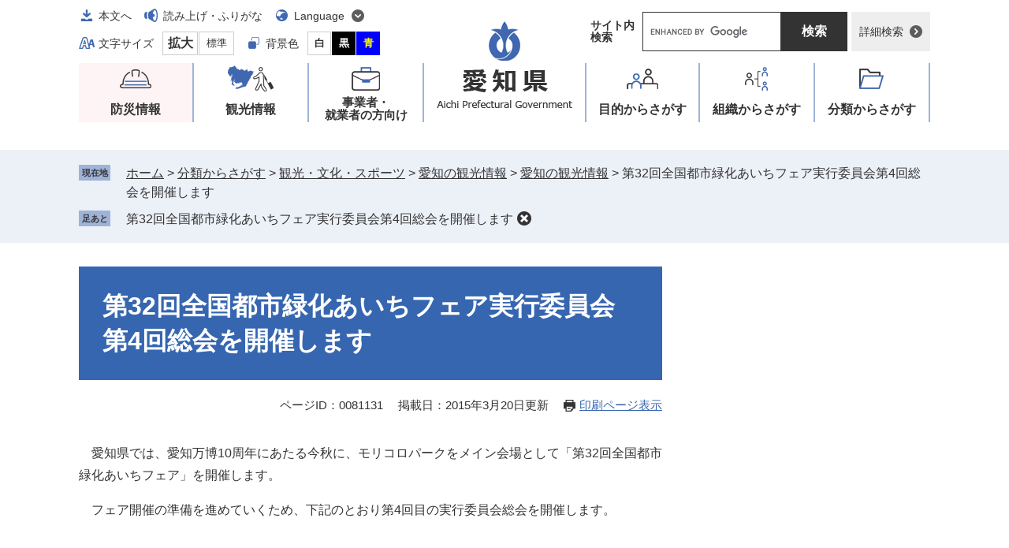

--- FILE ---
content_type: text/html
request_url: https://www.pref.aichi.jp/soshiki/koen/0000081131.html
body_size: 5971
content:
<!DOCTYPE html>
<html lang="ja">
<head>

<!-- Google tag (gtag.js) -->
<script async src="https://www.googletagmanager.com/gtag/js?id=G-NBYG67KKXX"></script>
<script>
  window.dataLayer = window.dataLayer || [];
  function gtag(){dataLayer.push(arguments);}
  gtag('js', new Date());

  gtag('config', 'G-NBYG67KKXX');
</script>
<meta charset="utf-8">
<meta name="keywords" content="全国都市緑化あいちフェア,実行委員会,総会">
<meta name="description" content="">

<meta name="viewport" content="width=device-width, initial-scale=1.0">
<title>第32回全国都市緑化あいちフェア実行委員会第4回総会を開催します - 愛知県</title>
<link rel="shortcut icon" href="/favicon.ico" type="image/vnd.microsoft.icon">
<link rel="icon" href="/favicon.ico" type="image/vnd.microsoft.icon">
<link rel="apple-touch-icon" href="/apple-touch-icon.png">
<link rel="stylesheet" media="print" href="/ssi/css/print.css">
<script src="/ssi/js/escapeurl.js"></script>
<script src="/ssi/js/jquery.js"></script>
<script src="/ssi/js/jquery-migrate.js"></script>
<script src="/ssi/js/common.js"></script>
<script src="/ssi/js/s-google.js"></script>
<script src="/ssi/js/search-trend.js"></script>
<script src="/ssi/js/search-open-page-id.js"></script>
<script src="/ssi/js/last-page-parts-load-1.js"></script>
<script src="/ssi/js/footstep.js"></script>
<link rel="stylesheet" href="/ssi/css/footstep.css">
<meta name="referrer" content="no-referrer-when-downgrade">
<style  media="all">
@import url("/ssi/css/detail-2022.css");
</style>

</head>
<body>

<div id="fb-root"></div>
<script async defer crossorigin="anonymous" src="https://connect.facebook.net/ja_JP/sdk.js#xfbml=1&amp;version=v23.0"></script>
<!-- レコメンドここから -->
<script src="/ssi/js/recommend.js"></script>
<iframe style="display:none;" id="oProxy" src="https://wwwc.netcrew-analysis.jp/recommend/proxy.html" title="レコメンド情報"></iframe>
<!-- レコメンドここまで -->
<div class="detail side2">
	<!-- コンテナここから -->
	<div id="container">
		<span class="hide" id="pagetop">ページの先頭です。</span>
		<span class="hide"><a href="#skip">メニューを飛ばして本文へ</a></span>

		<!-- ヘッダここから -->
		<div id="header">
			<div id="spm_wrap"><button type="button" id="spm_menu"><span class="hide">メニュー</span></button><button type="button" id="spm_search"><span class="hide">操作補助・検索</span></button></div>
<div id="header_box">
	<div id="logo"><a href="/"><img src="/img/common/logo.png" alt="愛知県" width="176" height="114"></a></div>
	<!-- header2ここから -->
	<div id="header2">
		<div id="header2_ttl">操作補助・検索</div>
		<div id="he_left">
			<noscript><p>JavaScriptが無効のため、文字の大きさ・背景色を変更する機能を使用できません。</p></noscript>
			<!-- リンクここから -->
			<ul id="header_navi">
				<li class="h_main"><a href="#skip">本文へ</a></li>
				<li class="h_voice"><a href="https://mt.adaptive-techs.com/httpadaptor/servlet/HttpAdaptor?.h0.=fp&amp;.ui.=prefaichihp&amp;.ro.=nr&amp;.vo.=vm&amp;.cc.=bl&amp;.np.=np">読み上げ・ふりがな</a></li>
				<li class="h_lang">
					<a href="javascript:void(0)" onclick="javascript:return false;" onkeypress="javascript:return false;" id="language_menu_open" lang="en">Language</a>
					<div id="language_menu_box">
						<ul>
							<li><a href="/site/userguide/auto-translation.html#en" lang="en">English</a></li>
							<li><a href="/site/userguide/auto-translation.html#ch" lang="zh-tw">中文（漢語）</a></li>
							<li><a href="/site/userguide/auto-translation.html#ck" lang="zh-cn">中文（汉语）</a></li>
							<li><a href="/site/userguide/auto-translation.html#hg" lang="ko">한국어</a></li>
							<li><a href="/site/userguide/auto-translation.html#sp" lang="es">español</a></li>
							<li><a href="/site/userguide/auto-translation.html#pt" lang="pt">português</a></li>
							<li><a href="/site/userguide/auto-translation.html#vt" lang="vi">Tiềng Viềt</a></li>
							<li class="lang_link_auto"><a href="/site/userguide/multilingual-translation.html" lang="en">Automatic Translation</a></li>
						</ul>
						<button type="button" id="language_menu_close">とじる</button>
					</div>
				</li>
				<li class="h_support">
					<!-- 文字の大きさ変更ここから -->
					<dl id="moji_size">
						<dt>文字サイズ</dt><!--
						--><dd><a id="moji_large" href="javascript:fsc('larger');" title="文字サイズを拡大する">拡大</a></dd><!--
						--><dd><a id="moji_default" href="javascript:fsc('default');" title="文字サイズを標準にする">標準</a></dd>
					</dl>
					<!-- 文字の大きさ変更ここまで -->
					<!-- 背景の変更ここから -->
					<dl id="haikei_color">
						<dt>背景色</dt><!--
						--><dd><a id="haikei_white" href="javascript:SetCss(1);" title="背景色を白色に変更する">白</a></dd><!--
						--><dd><a id="haikei_black" href="javascript:SetCss(2);" title="背景色を黒色に変更する">黒</a></dd><!--
						--><dd><a id="haikei_blue"  href="javascript:SetCss(3);" title="背景色を青色に変更する">青</a></dd>
					</dl>
					<!-- 背景の変更ここまで -->
				</li>
			</ul>
			<!-- リンクここまで -->
		</div>
		<div id="he_right">
			<!-- 検索ここから -->
			<div id="top_search_wrap">
				<div id="top_search_ttl">サイト内<br>検索</div>
				<div id="top_search_keyword">
					<!-- Googleカスタム検索ここから -->
					<form action="/search.html" method="get" id="cse-search-box" name="cse-search-box">
						<input type="hidden" name="cx" value="005878433032627159047:ihlvun4tzkm"><!--
						--><input type="hidden" name="cof" value="FORID:11"><!--
						--><input type="hidden" name="ie" value="UTF-8"><!--
						--><label for="tmp_query"><span class="hide">Googleカスタム検索</span></label><!--
						--><input type="text" name="q" value="" id="tmp_query"><!--
						--><input type="submit" value="検索" id="submit" name="sa">
					</form>
					<script src="https://www.google.com/coop/cse/brand?form=cse-search-box"></script>
					<!-- Googleカスタム検索ここまで -->
				</div>
				<div id="top_search_detailsearch">
					<a href="/detailsearch/">詳細検索</a>
				</div>
			</div>
			<!-- 検索ここまで -->
		</div>
	</div>
	<!-- header2ここまで -->
</div>
			<!-- グローバルここから -->
<div id="top_search">
	<div id="gnav_ttl">メニュー</div>
	<div id="top_search_box">
		<ul id="gnav">
			<li id="gnav1"><a href="/site/aichinokikikanri/">防災情報</a></li>
			<li id="gnav2"><a href="/site/tourism/">観光情報</a></li>
			<li id="gnav3"><a href="/site/biz/">事業者・<br>就業者の方向け</a></li>
			<li id="gnav4"><a href="/life/sub/">目的<span>からさがす</span></a></li>
			<li id="gnav5"><a href="/site/soshiki/">組織<span>からさがす</span></a></li>
			<li id="gnav6"><a href="/life/">分類<span>からさがす</span></a></li>
		</ul>
	</div>
</div>
<!-- グローバルここまで -->
		</div>
		<!-- ヘッダここまで -->

		<!-- ぱんくずナビここから -->
		<div id="pankuzu_wrap">
			<!-- [[pankuzu_start]] --><!-- [[pankuzu_end]] -->
			<!-- [[pankuzu2_start]] --><!-- [[pankuzu2_end]] -->
			<!-- [[pankuzu_life_start]] -->
			<div class="pankuzu">
				<span class="icon_current">現在地</span>
				<span class="pankuzu_class pankuzu_class_top"><a href="/">ホーム</a></span>
				<span class="pankuzu_mark"> &gt; </span>
				<span class="pankuzu_class"><a href="/life/">分類からさがす</a></span>
				<span class="pankuzu_mark"> &gt; </span>
				<span class="pankuzu_class"><a href="/life/2/">観光・文化・スポーツ</a></span>
				<span class="pankuzu_mark"> &gt; </span>
				<span class="pankuzu_class"><a href="/life/2/11/">愛知の観光情報</a></span>
				<span class="pankuzu_mark"> &gt; </span>
				<span class="pankuzu_class"><a href="/life/2/11/39/">愛知の観光情報</a></span><span class="pankuzu_mark"> &gt; </span>
				<span class="pankuzu_class pankuzu_class_current">第32回全国都市緑化あいちフェア実行委員会第4回総会を開催します</span>
			</div>
			<!-- [[pankuzu_life_end]] -->
		</div>
		<!-- ぱんくずナビここまで -->

		<!-- [[soshiki-detail-open-data-header]] -->

		<div id="mymainback">

			<!-- メインここから -->
			<div id="main">
				<div id="main_a">
					<hr class="hide">
					<p class="hide" id="skip">本文</p>

					<div id="main_header">
						<h1>第32回全国都市緑化あいちフェア実行委員会第4回総会を開催します</h1>
					</div>

					<div id="content_header">
						<span class="open_page_id">ページID：0081131</span>
						<span class="date">掲載日：2015年3月20日更新</span>
						<span class="link_print"><a id="print_mode_link" href="javascript:print_normal();">印刷ページ表示</a></span>
					</div>

					<!-- SDGsアイコンここから -->
					
					<!-- SDGsアイコンここまで -->

					<!-- main_bodyここから -->
					<div id="main_body">

						
						<div class="detail_free" ><div class="mol_textblock"><p>　愛知県では、愛知万博10周年にあたる今秋に、モリコロパークをメイン会場として「第32回全国都市緑化あいちフェア」を開催します。</p><p>　フェア開催の準備を進めていくため、下記のとおり第4回目の実行委員会総会を開催します。</p><p>&#160;</p></div><h2>第32回全国都市緑化あいちフェア実行委員会第4回総会の開催について</h2><h3>（1）　日時</h3><div class="mol_textblock">　平成27年3月27日（金）　　午後2時～&#160;　 <p>&#160;</p></div><h3>（2）　場所</h3><div class="mol_textblock"><p>　愛知県議会議事堂　5階　大会議室</p><p>　　　名古屋市中区三の丸三丁目1番2号</p></div><h3>（3）　出席者</h3><div class="mol_textblock"><p>　第32回全国都市緑化あいちフェア実行委員会委員等（別紙）</p></div><h3>（4）　議題</h3><div class="mol_textblock"><p>　平成26年度事業報告及び決算（収支見込）について　等</p></div><h3>（5）　その他</h3><div class="mol_textblock"><p>　この会議は公開で行いますので、傍聴を希望される方は、当日の午後1時30分から1時50分まで、会場で傍聴の申込みを受け付けます。（定員20名、定員を超えた場合は抽選）</p><p>&#160;</p><p>※会場準備の都合上、人数を把握する必要がございますので、取材を希望される場合は、3月26日（木）午後5時までに電話又は電子メールで社名、人数、カメラ台数を公園緑地課全国都市緑化フェア推進室までお知らせください。</p><p>&#160;</p><p>連絡先</p><p>電話：052-954-6635</p><p>電子メール：<a href="mailto:ryokkafair@pref.aichi.lg.jp">ryokkafair@pref.aichi.lg.jp</a></p></div><div class="mol_attachfileblock"><p class="mol_attachfileblock_title"><strong>第32回全国都市緑化あいちフェア実行委員会名簿</strong></p><ul><li><a href="/uploaded/attachment/50080.pdf">実行委員会名簿 (meibo [PDFファイル／145.21 KB])</a><p>　　</p></li></ul></div><div class="mol_attachfileblock"><p class="mol_attachfileblock_title"><strong>会場案内図</strong></p><ul><li><a href="/uploaded/attachment/50081.pdf">会場案内図 (access [PDFファイル／47.28 KB])</a><p>　　　　</p></li></ul>

</div>
<div>
<h2>問合せ</h2>
<p>
愛知県 建設部 公園緑地課　<br>
全国都市緑化フェア推進室<br>
総務・企画グループ　<br>
（第32回全国都市緑化あいちフェア実行委員会事務局）<br>
担当　河合・佐橋<br>
内線　3473、3477<br>
ダイヤルイン　052-954-6635
</p>
</div>



</div>

<!-- [[soshiki-detail-open-data-footer]] -->
<div class="pdf_download">
<div class="pdf_img"><a href="https://get.adobe.com/jp/reader/"><img src="/uploaded/library/get_adobe_reader.png" width="158" height="39" alt="Adobe Reader"></a></div>
<div class="tenpu_txt">
PDF形式のファイルをご覧いただく場合には、Adobe社が提供するAdobe Readerが必要です。<br>
Adobe Readerをお持ちでない方は、バナーのリンク先からダウンロードしてください。（無料）
</div>
</div>
<!-- [[add-template-windowsmediaplayer]] -->
<!-- [[soshiki-detail-open-data]] -->


<!-- カレンダー登録・SNSボタンここから -->
<div id="content_footer">


<div class="sns_button_wrap">
<div class="sns_button_x"><a href="https://twitter.com/share" class="twitter-share-button">Post</a><script>!function(d,s,id){var js,fjs=d.getElementsByTagName(s)[0],p=/^http:/.test(d.location)?'http':'https';if(!d.getElementById(id)){js=d.createElement(s);js.id=id;js.src=p+'://platform.twitter.com/widgets.js';fjs.parentNode.insertBefore(js,fjs);}}(document, 'script', 'twitter-wjs');</script></div>
<div class="sns_button_ln"><script>document.write('<div class="line-it-button" data-lang="ja" data-type="share-a" data-ver="3" data-url="'+htmlspecialchars_URL(location.href)+'" data-color="default" data-size="small" data-count="false" style="display: none;"></div>');</script><script src="https://www.line-website.com/social-plugins/js/thirdparty/loader.min.js" async="async" defer="defer"></script></div>
<div class="sns_button_fb2"><script>document.write('<iframe title="Facebookシェアボタン" src="https://www.facebook.com/plugins/share_button.php?href='+htmlspecialchars_URL(location.href)+'&amp;layout=button&amp;size=small&amp;width=92&amp;height=20&amp;appId" width="92" height="20" style="border:none;overflow:hidden" scrolling="no" frameborder="0" allowfullscreen="true" allow="autoplay; clipboard-write; encrypted-media; picture-in-picture; web-share"></iframe>');</script></div>
</div>
</div>
<!-- カレンダー登録・SNSボタンここまで -->
						
						

					</div>
					<!-- main_bodyここまで -->

				</div>
			</div>
			<!-- メインここまで -->
			<hr class="hide">

			<!-- サイドバー1ここから -->
			<!-- サイドバー1ここまで -->

			<!-- サイドバー2ここから -->
			<div id="sidebar2">

				<!-- 重要なお知らせここから -->
				<div id="important_noticest_area"></div>
				<!-- 重要なお知らせここまで -->

				<!-- 関連リンクここから -->
				
				<!-- 関連リンクここまで -->

				<!-- レコメンドここから -->
				<div id="recommend_tag" style="display: none;">
					<div id="sidebar_recommend">
						<div id="recommend_title"><h2><span>このページを見ている人は</span><span>こんなページも見ています</span></h2></div>
						<!-- [[recommend_tag]] -->
					</div>
				</div>
				<!-- レコメンドここまで -->

				<!-- AIレコメンドここから -->
				<div id="ai_recommend_tag" style="display: none;">
					<div id="sidebar_ai_recommend">
						<div id="ai_recommend_title"><h2><span>AI（人工知能）は</span><span>こんなページをおすすめします</span></h2></div>
						<!-- [[ai_recommend_tag]] -->
					</div>
				</div>
				<!-- AIレコメンドここまで -->

			</div>
			<!-- サイドバー2ここまで -->

		</div><!-- 3カラム終わり -->

		<!-- フッタここから -->
		<div id="footer">
			<div id="footer_link_pagetop">
	<a href="#pagetop"><img src="/img/common/btn_pagetop.png" alt="このページの先頭へ" width="50" height="50"></a>
</div>
			<div id="footer_navi">
	<ul>
		<li><a href="/site/userguide/netaichi.html">このホームページについて</a></li>
		<li><a href="/site/userguide/kojinjoho.html">個人情報の取扱い</a></li>
		<li><a href="/site/userguide/menseki.html">免責事項・リンク</a></li>
		<li><a href="/site/userguide/rss.html">RSS配信</a></li>
	</ul>
</div>
			<div id="footer_box">
	<div id="author_info">
		<div id="author_box">
			<p class="f_author">愛知県</p>
			<p class="f_number">法人番号1000020230006</p>
			<p class="f_address">〒460-8501 名古屋市中区三の丸三丁目1番2号</p>
			<p class="f_contact"><span>Tel：</span> 052-961-2111（代表）</p>
		</div>
		<div class="f_detail">
			<span>開庁時間：</span>午前8時45分から午後5時30分<br>
（土曜・日曜日・祝日・12月29日から1月3日を除く）<br>
※開庁時間の異なる組織、施設があります。
		</div>
	</div>
	<div id="author_info_link">
		<ul>
			<li class="icon_tel"><a href="/site/userguide/info.html">県機関への連絡先一覧</a></li>
			<li class="icon_access"><a href="/soshiki/zaisan/0000009391.html">県庁へのアクセス</a></li>
		</ul>
	</div>
	<div id="copyright"><p lang="en">Copyright Aichi Prefecture. All Rights Reserved.</p></div>
</div>
		</div>
		<!-- フッタここまで -->

	</div>
	<!-- コンテナここまで -->
</div>
<!-- AIレコメンドここから -->
<div class="footer_insert_recommend_js"><script src="/ssi/js/ai-recommend-lib.js"></script>
<script src="/ssi/js/ai-recommend.js"></script></div>
<!-- AIレコメンドここまで -->


<script type="text/javascript" src="/_Incapsula_Resource?SWJIYLWA=719d34d31c8e3a6e6fffd425f7e032f3&ns=2&cb=90037348" async></script></body>
</html>

--- FILE ---
content_type: application/javascript
request_url: https://www.pref.aichi.jp/ssi/js/ai-recommend.js
body_size: 431
content:
$(function(){var api_ver='v1';var api_url='https://'+api_host+'/api/'+api_ver+'/contents.relation';var url=location.href;url=url.replace('https://','http://');url=url.replace('https://aichi-2022web1.netcrew.co.jp	/','https://www.pref.aichi.jp/');url=url.replace('http://','https://');$.ajax({url:api_url,headers:{'X-KML-APP-TOKEN':app_token,},type:'POST',contentType:'application/json',dataType:'json',data:JSON.stringify({'urls':[url,],'limit':limit+1,'source_groups':[source_group_id],}),}).done(function(data){var ai_recommend_tag=document.getElementById('ai_recommend_tag');if(data.error||data.contents.length<1){if(ai_recommend_tag){ai_recommend_tag.parentNode.removeChild(ai_recommend_tag);}
return;}
var markup='<ul>';$.each(data.contents,function(_,val){if($(markup).find('li').length>=limit)return;if(val.url==url)return;markup+='<li><a href="'+val.url+'" onclick="javascript:ga(\'send\', \'event\', \'ai-recommend\', \'click\', \''+url+'+'+val.url+'\');" onkeypress="javascript:ga(\'send\', \'event\', \'ai-recommend\', \'click\', \''+url+'+'+val.url+'\');">'+val.title+'</a></li>'+'\r\n';});markup+='</ul>';if($(markup).find('li')<1){if(ai_recommend_tag){ai_recommend_tag.parentNode.removeChild(ai_recommend_tag);}
return;}
ai_recommend_tag.innerHTML=ai_recommend_tag.innerHTML.replace('<!-- [[ai_recommend_tag]] -->',markup);ai_recommend_tag.style.display='block';}).fail(function(data){var ai_recommend_tag=document.getElementById('ai_recommend_tag');if(ai_recommend_tag){ai_recommend_tag.parentNode.removeChild(ai_recommend_tag);}});});

--- FILE ---
content_type: application/javascript
request_url: https://www.pref.aichi.jp/_Incapsula_Resource?SWJIYLWA=719d34d31c8e3a6e6fffd425f7e032f3&ns=2&cb=90037348
body_size: 20524
content:
var _0x0174=['\x5a\x78\x67\x6f','\x77\x71\x45\x33\x77\x70\x49\x3d','\x52\x38\x4f\x31\x66\x41\x3d\x3d','\x65\x30\x2f\x44\x6d\x77\x3d\x3d','\x57\x73\x4f\x38\x58\x67\x3d\x3d','\x77\x37\x4e\x44\x55\x77\x3d\x3d','\x77\x35\x42\x76\x59\x77\x3d\x3d','\x77\x6f\x4a\x64\x77\x70\x6c\x57\x55\x7a\x42\x73\x77\x36\x2f\x44\x67\x44\x49\x31','\x77\x70\x2f\x43\x6b\x73\x4b\x59\x64\x46\x76\x43\x67\x78\x54\x43\x6f\x77\x3d\x3d','\x77\x36\x59\x48\x77\x34\x78\x41\x61\x73\x4f\x4b\x4c\x43\x44\x44\x72\x6e\x5a\x58','\x58\x57\x2f\x44\x74\x63\x4f\x74\x77\x72\x4d\x31\x4d\x63\x4b\x69','\x58\x48\x66\x43\x6a\x41\x3d\x3d','\x77\x36\x31\x45\x77\x71\x34\x3d','\x77\x36\x38\x35\x48\x77\x3d\x3d','\x77\x34\x41\x51\x77\x70\x55\x3d','\x66\x57\x76\x44\x6f\x38\x4f\x39','\x77\x6f\x4c\x44\x70\x73\x4f\x36\x77\x6f\x55\x57\x4a\x38\x4f\x66','\x59\x55\x54\x43\x67\x77\x3d\x3d','\x77\x6f\x42\x2f\x77\x35\x46\x43\x77\x71\x63\x58\x58\x38\x4f\x6f\x47\x63\x4f\x2b\x47\x63\x4f\x75\x57\x77\x3d\x3d','\x77\x35\x52\x33\x77\x34\x6f\x76\x77\x71\x77\x3d','\x77\x70\x4a\x48\x77\x70\x56\x57\x55\x7a\x41\x3d','\x43\x43\x39\x4a','\x48\x38\x4b\x67\x4e\x38\x4b\x74\x64\x73\x4f\x49','\x77\x34\x30\x48\x77\x35\x66\x44\x72\x78\x66\x43\x70\x41\x3d\x3d','\x66\x63\x4f\x63\x77\x37\x51\x3d','\x77\x37\x46\x72\x77\x36\x55\x3d','\x77\x72\x6f\x6f\x77\x70\x4e\x46\x62\x30\x7a\x43\x73\x4d\x4b\x70\x66\x41\x3d\x3d','\x54\x31\x7a\x44\x76\x69\x72\x44\x73\x63\x4f\x57','\x41\x6d\x6e\x43\x67\x77\x3d\x3d','\x53\x63\x4f\x62\x62\x67\x3d\x3d','\x61\x67\x50\x43\x6d\x63\x4f\x38\x77\x36\x34\x3d','\x47\x69\x50\x44\x70\x63\x4f\x4c\x77\x71\x58\x43\x73\x41\x3d\x3d','\x77\x6f\x4a\x48\x64\x77\x3d\x3d','\x58\x32\x58\x44\x68\x77\x3d\x3d','\x47\x63\x4b\x63\x52\x6c\x2f\x44\x6f\x63\x4f\x49','\x77\x71\x5a\x35\x77\x35\x51\x78\x56\x63\x4b\x72','\x61\x33\x50\x44\x74\x77\x3d\x3d','\x77\x6f\x49\x44\x77\x37\x73\x3d','\x47\x73\x4b\x4f\x59\x4d\x4f\x67\x5a\x38\x4b\x4e','\x77\x72\x34\x6d\x4d\x33\x72\x44\x73\x77\x3d\x3d','\x77\x6f\x45\x79\x47\x67\x3d\x3d','\x55\x30\x37\x43\x70\x41\x3d\x3d','\x41\x79\x6a\x44\x72\x38\x4f\x4a\x77\x72\x66\x43\x73\x63\x4b\x55\x77\x35\x31\x51','\x53\x44\x66\x44\x71\x73\x4b\x56\x77\x37\x4c\x44\x76\x41\x3d\x3d','\x66\x73\x4b\x54\x47\x51\x3d\x3d','\x77\x72\x5a\x56\x77\x6f\x41\x3d','\x77\x6f\x68\x32\x77\x6f\x78\x61\x77\x37\x59\x4e\x42\x38\x4f\x36\x54\x4d\x4f\x6d','\x77\x71\x4d\x6a\x77\x70\x6c\x48\x66\x55\x30\x3d','\x77\x70\x30\x75\x77\x36\x73\x3d','\x54\x38\x4b\x47\x65\x51\x3d\x3d','\x77\x37\x55\x70\x4b\x6d\x50\x44\x75\x67\x3d\x3d','\x77\x35\x6c\x54\x59\x67\x3d\x3d','\x63\x7a\x58\x44\x73\x77\x3d\x3d','\x77\x70\x37\x44\x69\x4d\x4f\x46','\x50\x6b\x7a\x43\x74\x38\x4b\x56\x62\x63\x4f\x61\x77\x6f\x48\x43\x6b\x67\x3d\x3d','\x77\x36\x38\x47\x77\x36\x7a\x43\x76\x38\x4b\x6f\x4a\x67\x3d\x3d','\x57\x73\x4b\x52\x57\x41\x3d\x3d','\x77\x70\x45\x33\x77\x35\x51\x3d','\x77\x35\x4d\x44\x64\x4d\x4f\x66\x77\x71\x4c\x44\x70\x73\x4b\x6b\x77\x71\x58\x43\x74\x6b\x48\x44\x74\x38\x4f\x30\x4d\x4d\x4b\x70\x53\x57\x63\x3d','\x77\x6f\x5a\x46\x77\x71\x52\x2f\x41\x6c\x30\x3d','\x77\x70\x4e\x70\x77\x6f\x41\x3d','\x77\x70\x34\x66\x77\x6f\x63\x3d','\x4e\x54\x44\x43\x75\x77\x3d\x3d','\x77\x35\x67\x54\x77\x34\x76\x44\x75\x77\x72\x43\x75\x51\x37\x44\x76\x33\x64\x73\x43\x63\x4f\x4f\x46\x4d\x4b\x48\x63\x73\x4f\x35\x77\x35\x51\x3d','\x77\x34\x72\x43\x69\x38\x4f\x4f\x66\x51\x2f\x43\x6d\x45\x50\x43\x72\x58\x6f\x3d','\x52\x6c\x54\x44\x6b\x51\x2f\x44\x6e\x51\x3d\x3d','\x66\x63\x4b\x6e\x59\x41\x3d\x3d','\x77\x6f\x4c\x43\x76\x73\x4b\x77','\x66\x45\x76\x44\x6b\x41\x3d\x3d','\x77\x36\x46\x31\x63\x4d\x4b\x54\x53\x38\x4f\x4e\x58\x79\x38\x50\x58\x73\x4b\x72','\x4c\x32\x58\x43\x69\x67\x3d\x3d','\x52\x55\x6a\x44\x69\x41\x48\x44\x67\x42\x70\x47','\x47\x63\x4f\x66\x77\x70\x6a\x44\x67\x63\x4b\x2b\x77\x35\x58\x43\x6e\x7a\x76\x44\x74\x51\x3d\x3d','\x52\x79\x6b\x48\x42\x38\x4b\x51','\x77\x72\x77\x50\x77\x36\x41\x3d','\x77\x6f\x4e\x4f\x77\x71\x35\x39\x44\x6e\x6f\x6b','\x51\x63\x4f\x68\x54\x69\x55\x3d','\x77\x71\x34\x75\x4d\x32\x72\x44\x75\x4d\x4b\x6f\x77\x37\x38\x57','\x77\x71\x59\x6f\x66\x32\x72\x44\x72\x73\x4b\x39\x77\x37\x63\x64\x46\x63\x4f\x4a\x77\x72\x48\x43\x6f\x77\x3d\x3d','\x77\x37\x4e\x70\x64\x41\x3d\x3d','\x61\x30\x50\x43\x6c\x31\x51\x74\x4c\x52\x38\x3d','\x56\x6c\x66\x44\x74\x43\x6a\x44\x6f\x38\x4f\x58\x77\x37\x6e\x44\x71\x4d\x4b\x69','\x5a\x78\x67\x64','\x41\x38\x4b\x70\x4c\x4d\x4b\x74\x61\x38\x4f\x4f\x62\x73\x4f\x31\x62\x51\x7a\x43\x70\x32\x33\x44\x72\x6b\x41\x77\x56\x68\x62\x43\x75\x48\x55\x65\x77\x6f\x44\x43\x68\x4d\x4f\x71\x63\x38\x4b\x38\x77\x6f\x33\x44\x6c\x58\x48\x43\x72\x67\x42\x4f\x77\x37\x7a\x43\x73\x63\x4f\x4c','\x4e\x51\x66\x43\x6d\x67\x3d\x3d','\x62\x6b\x48\x43\x68\x6c\x59\x69\x4b\x67\x49\x53\x46\x77\x3d\x3d','\x58\x32\x50\x44\x75\x38\x4f\x39\x77\x72\x6f\x7a\x4f\x63\x4b\x31\x77\x70\x52\x68\x77\x72\x41\x30\x64\x63\x4f\x59\x63\x63\x4b\x63\x61\x67\x4c\x43\x70\x73\x4f\x64\x4f\x51\x3d\x3d','\x77\x70\x30\x45\x44\x67\x3d\x3d','\x77\x34\x5a\x7a\x77\x6f\x35\x58\x77\x36\x63\x3d','\x63\x4d\x4b\x50\x77\x35\x58\x44\x69\x67\x63\x45','\x56\x38\x4b\x4b\x53\x31\x72\x44\x70\x67\x3d\x3d','\x77\x6f\x76\x43\x6d\x4d\x4b\x4b','\x77\x70\x70\x4d\x77\x72\x39\x2f\x48\x31\x73\x78','\x65\x38\x4b\x38\x4d\x67\x3d\x3d','\x5a\x30\x6e\x43\x68\x67\x3d\x3d','\x77\x34\x4a\x59\x63\x77\x3d\x3d','\x77\x35\x64\x72\x77\x35\x4d\x68\x77\x72\x45\x76\x4c\x38\x4f\x51\x77\x36\x4a\x78\x77\x70\x62\x43\x6e\x4d\x4f\x56\x43\x33\x54\x44\x6c\x6a\x66\x43\x6d\x4d\x4b\x6b\x51\x63\x4f\x4d','\x77\x36\x6b\x4e\x77\x34\x78\x55\x61\x73\x4f\x51','\x77\x6f\x52\x62\x77\x36\x41\x3d','\x77\x36\x46\x31\x63\x4d\x4b\x54\x53\x38\x4f\x4e\x58\x79\x38\x50\x58\x73\x4b\x72\x4a\x4d\x4f\x4b\x77\x6f\x72\x44\x67\x63\x4b\x4d\x77\x37\x55\x67\x77\x72\x33\x44\x6f\x63\x4b\x4e\x77\x71\x4a\x37\x5a\x38\x4b\x2b\x77\x37\x4d\x3d','\x77\x71\x59\x6f\x77\x70\x4e\x46\x63\x57\x72\x43\x75\x41\x3d\x3d','\x65\x78\x77\x6c','\x77\x70\x34\x4d\x59\x4d\x4f\x57\x77\x71\x58\x44\x70\x38\x4b\x50\x77\x36\x44\x43\x71\x30\x50\x43\x71\x38\x4f\x78\x4b\x38\x4b\x73\x57\x48\x72\x43\x72\x38\x4b\x77\x66\x4d\x4b\x74\x4f\x73\x4f\x38\x48\x4d\x4f\x48\x4d\x63\x4b\x43\x62\x4d\x4f\x44\x77\x72\x34\x43\x77\x35\x78\x36\x77\x72\x4a\x30\x66\x73\x4f\x63','\x59\x6c\x6e\x43\x75\x48\x67\x4b\x62\x77\x3d\x3d','\x77\x72\x37\x43\x6f\x63\x4b\x4d','\x77\x35\x4e\x76\x77\x72\x55\x3d','\x55\x31\x58\x44\x70\x53\x72\x44\x72\x4d\x4f\x51\x77\x34\x6a\x44\x71\x4d\x4b\x2b\x63\x38\x4b\x4e','\x77\x6f\x44\x44\x70\x4d\x4f\x52\x77\x70\x2f\x43\x6c\x63\x4b\x37\x77\x6f\x76\x43\x75\x67\x3d\x3d','\x77\x35\x6c\x4d\x77\x71\x67\x3d','\x77\x71\x73\x6a\x77\x6f\x46\x4a\x61\x6b\x44\x43\x69\x73\x4b\x31\x61\x4d\x4f\x47','\x77\x6f\x37\x43\x68\x4d\x4b\x66\x63\x33\x33\x43\x67\x78\x54\x43\x76\x7a\x34\x3d','\x62\x4d\x4b\x45\x66\x63\x4f\x71','\x77\x72\x77\x6d\x50\x57\x50\x44\x73\x38\x4b\x39','\x77\x37\x45\x4e\x77\x35\x46\x48','\x41\x51\x64\x43\x45\x67\x41\x75','\x77\x6f\x35\x46\x77\x72\x6c\x7a\x41\x6c\x6f\x79','\x77\x34\x59\x31\x77\x37\x51\x3d','\x77\x72\x4d\x49\x77\x35\x73\x3d','\x66\x73\x4b\x4e\x57\x51\x3d\x3d','\x4e\x73\x4b\x54\x4c\x77\x3d\x3d','\x77\x34\x67\x32\x45\x41\x3d\x3d','\x77\x36\x59\x4c\x77\x37\x41\x3d','\x64\x30\x44\x43\x68\x63\x4b\x50\x63\x63\x4f\x63\x77\x70\x76\x44\x6c\x63\x4b\x4d\x77\x6f\x6f\x35\x56\x38\x4b\x57\x4e\x47\x6c\x49','\x48\x38\x4f\x75\x77\x35\x52\x45\x5a\x6a\x66\x43\x6c\x68\x30\x3d','\x77\x72\x37\x44\x6d\x38\x4b\x62','\x77\x37\x68\x78\x77\x35\x77\x5a\x50\x68\x4c\x44\x74\x63\x4f\x31\x4c\x38\x4b\x55\x50\x63\x4f\x4d\x45\x7a\x2f\x43\x6a\x73\x4b\x73\x77\x37\x72\x44\x6d\x4d\x4f\x64\x49\x4d\x4f\x69\x77\x34\x73\x55\x77\x36\x72\x44\x70\x30\x6e\x43\x71\x38\x4f\x58\x63\x6d\x42\x34\x77\x35\x38\x66\x77\x70\x54\x43\x75\x38\x4f\x6e\x77\x34\x56\x74\x77\x71\x39\x6b','\x77\x37\x59\x64\x77\x34\x42\x41\x61\x73\x4f\x4b','\x77\x36\x30\x43\x77\x37\x54\x43\x73\x63\x4b\x37\x4c\x79\x44\x43\x74\x46\x77\x3d','\x77\x36\x59\x62\x77\x36\x76\x43\x71\x38\x4b\x6f\x50\x51\x3d\x3d','\x77\x36\x73\x4a\x77\x35\x52\x61\x65\x63\x4f\x5a\x4c\x53\x7a\x44\x71\x44\x64\x54\x77\x71\x44\x44\x72\x38\x4b\x67\x77\x71\x59\x61','\x77\x35\x34\x65\x77\x35\x4c\x44\x71\x51\x59\x3d','\x50\x42\x68\x72\x66\x68\x63\x45','\x77\x72\x73\x46\x77\x37\x6f\x6e\x77\x70\x41\x62\x77\x6f\x78\x44\x53\x38\x4f\x50\x61\x33\x2f\x44\x6d\x77\x7a\x43\x6c\x69\x62\x43\x6c\x41\x3d\x3d','\x61\x73\x4b\x4c\x77\x35\x66\x44\x6d\x42\x59\x3d','\x56\x38\x4b\x70\x44\x73\x4b\x4d\x46\x4d\x4b\x6f\x62\x77\x3d\x3d','\x53\x63\x4b\x4a\x64\x38\x4f\x6c\x63\x38\x4b\x4a\x77\x70\x2f\x43\x6b\x67\x67\x49\x77\x71\x41\x4d\x5a\x33\x63\x72\x63\x38\x4f\x4e\x56\x67\x64\x67\x65\x4d\x4f\x4a\x44\x67\x4c\x44\x75\x4d\x4f\x46\x77\x70\x59\x3d','\x77\x72\x6b\x6e\x77\x70\x74\x56\x62\x41\x3d\x3d','\x77\x72\x42\x7a\x77\x72\x6f\x3d','\x77\x6f\x76\x43\x6d\x38\x4b\x50\x5a\x6c\x58\x43\x69\x67\x49\x3d','\x77\x35\x6f\x37\x77\x70\x64\x79\x77\x34\x4d\x57','\x52\x4d\x4f\x43\x77\x35\x2f\x44\x6c\x4d\x4f\x72\x77\x34\x6a\x44\x6e\x79\x6a\x43\x74\x38\x4f\x4d\x58\x4d\x4b\x6a\x77\x37\x6b\x73\x77\x35\x54\x43\x76\x4d\x4f\x37\x49\x41\x3d\x3d','\x51\x4d\x4b\x34\x45\x73\x4b\x33\x45\x41\x3d\x3d','\x62\x6d\x44\x44\x6f\x55\x6e\x43\x6a\x44\x72\x43\x68\x46\x67\x3d','\x48\x63\x4b\x6b\x4c\x38\x4b\x6a\x5a\x63\x4f\x42\x52\x63\x4f\x2f\x5a\x31\x62\x44\x72\x58\x6a\x44\x6f\x46\x45\x6c\x56\x67\x37\x43\x72\x6c\x77\x3d','\x47\x67\x6c\x4d\x44\x67\x6b\x3d','\x50\x55\x62\x43\x68\x73\x4b\x46\x62\x63\x4f\x61\x77\x70\x6e\x43\x6b\x4d\x4b\x62','\x77\x71\x55\x49\x77\x36\x30\x36\x77\x70\x45\x56\x77\x6f\x70\x42','\x77\x6f\x76\x43\x6d\x38\x4b\x50\x5a\x6c\x58\x43\x69\x69\x37\x43\x74\x44\x4c\x43\x6b\x38\x4b\x54\x77\x71\x50\x44\x6a\x31\x58\x43\x74\x4d\x4b\x61\x77\x70\x49\x3d','\x77\x70\x51\x48\x77\x37\x67\x6e\x77\x6f\x45\x66\x77\x71\x42\x6a\x57\x38\x4b\x4c\x62\x32\x7a\x44\x6e\x77\x3d\x3d','\x66\x63\x4b\x5a\x5a\x38\x4f\x74\x77\x34\x4d\x70','\x48\x4d\x4f\x6b\x77\x36\x56\x62\x66\x53\x72\x43\x72\x53\x67\x4a','\x77\x71\x6f\x2b\x77\x70\x35\x54\x66\x56\x59\x3d','\x66\x38\x4f\x75\x77\x72\x74\x39\x77\x72\x48\x44\x75\x44\x63\x39','\x65\x45\x37\x43\x6a\x6c\x38\x55\x4b\x77\x30\x5a\x42\x30\x66\x43\x69\x77\x3d\x3d','\x54\x38\x4f\x32\x77\x34\x54\x44\x6d\x47\x54\x43\x74\x67\x3d\x3d','\x47\x56\x7a\x43\x67\x4d\x4f\x48\x55\x55\x34\x3d','\x77\x6f\x50\x44\x71\x63\x4f\x57\x77\x6f\x2f\x43\x6c\x63\x4b\x68','\x77\x36\x68\x34\x61\x38\x4b\x51\x52\x38\x4f\x62','\x46\x73\x4b\x39\x4d\x4d\x4b\x35\x64\x73\x4f\x54','\x53\x79\x4c\x44\x6f\x63\x4b\x41\x77\x36\x63\x3d','\x55\x53\x45\x43\x48\x63\x4b\x51\x77\x34\x77\x3d','\x57\x6c\x54\x44\x6a\x77\x3d\x3d','\x44\x73\x4f\x35\x77\x36\x35\x44\x59\x43\x30\x3d','\x52\x7a\x67\x4e\x44\x38\x4b\x57\x77\x35\x59\x3d','\x77\x71\x30\x2f\x4e\x6e\x7a\x44\x6f\x73\x4b\x36','\x43\x73\x4f\x32\x77\x36\x4a\x44\x65\x7a\x50\x43\x6b\x51\x38\x6f','\x77\x71\x39\x6b\x77\x35\x4d\x6c\x56\x63\x4b\x77','\x77\x70\x34\x56\x63\x38\x4f\x58\x77\x71\x58\x44\x70\x38\x4b\x55\x77\x36\x44\x43\x70\x56\x37\x44\x74\x63\x4f\x39','\x48\x30\x7a\x43\x6d\x38\x4f\x62\x53\x46\x67\x3d','\x77\x36\x70\x63\x77\x6f\x78\x58\x77\x37\x51\x44\x47\x73\x4f\x35\x53\x4d\x4f\x77\x54\x67\x3d\x3d','\x77\x70\x44\x44\x73\x38\x4b\x57\x54\x73\x4b\x38\x55\x67\x3d\x3d','\x55\x55\x76\x44\x6b\x43\x66\x44\x6e\x41\x42\x61\x77\x36\x4d\x53\x57\x73\x4f\x2b\x77\x6f\x4c\x44\x70\x51\x3d\x3d','\x52\x63\x4f\x6d\x77\x72\x70\x76\x77\x71\x76\x44\x76\x77\x3d\x3d','\x54\x73\x4f\x68\x77\x34\x44\x44\x71\x6d\x58\x43\x73\x63\x4f\x55\x58\x6a\x62\x43\x70\x4d\x4b\x57\x53\x4d\x4f\x75\x45\x38\x4f\x65\x59\x44\x70\x64\x48\x44\x42\x5a\x5a\x38\x4f\x32','\x51\x53\x72\x44\x72\x63\x4b\x42\x77\x37\x4c\x44\x70\x77\x3d\x3d','\x64\x63\x4f\x77\x77\x34\x7a\x44\x6b\x63\x4f\x70\x77\x34\x66\x44\x67\x6a\x4c\x43\x71\x4d\x4b\x39\x5a\x63\x4b\x4c\x77\x35\x30\x48\x77\x36\x44\x43\x74\x73\x4f\x71\x49\x67\x33\x44\x67\x47\x6f\x48','\x51\x63\x4b\x43\x54\x6b\x44\x44\x70\x73\x4f\x65','\x77\x71\x73\x70\x77\x70\x52\x56\x5a\x45\x44\x43\x73\x4d\x4b\x34\x4e\x73\x4f\x38\x53\x63\x4b\x43\x51\x57\x72\x44\x67\x63\x4f\x6e\x77\x71\x54\x43\x6d\x63\x4b\x54\x61\x38\x4f\x45\x77\x36\x49\x4e\x77\x36\x37\x44\x75\x41\x37\x44\x72\x38\x4f\x71\x56\x6d\x63\x3d','\x55\x38\x4b\x68\x46\x38\x4b\x78\x41\x63\x4b\x32','\x55\x57\x50\x43\x6f\x58\x6f\x63\x59\x38\x4b\x76\x77\x72\x45\x36\x46\x6b\x76\x43\x75\x6c\x4c\x43\x74\x68\x34\x6d\x77\x37\x6c\x4a\x77\x35\x42\x67\x62\x41\x3d\x3d','\x58\x57\x58\x44\x74\x4d\x4f\x74\x77\x72\x6b\x33\x4f\x73\x4b\x6b\x77\x70\x6f\x73\x77\x71\x42\x77\x59\x38\x4f\x70\x64\x4d\x4b\x4b\x61\x41\x48\x43\x72\x73\x4f\x55\x50\x4d\x4b\x50\x77\x34\x58\x43\x73\x38\x4f\x4f\x42\x79\x76\x43\x73\x63\x4f\x64\x63\x44\x5a\x54\x77\x36\x56\x7a\x77\x6f\x63\x59\x4d\x77\x3d\x3d','\x66\x6c\x66\x43\x69\x30\x41\x77\x4d\x41\x3d\x3d','\x77\x6f\x77\x63\x77\x35\x72\x44\x76\x7a\x7a\x43\x74\x69\x4c\x44\x76\x6d\x56\x2b\x41\x4d\x4f\x42\x45\x38\x4b\x62\x61\x63\x4f\x34\x77\x35\x66\x43\x70\x54\x5a\x79\x77\x72\x54\x44\x70\x4d\x4f\x5a\x56\x32\x51\x6e\x48\x44\x6b\x3d','\x77\x70\x58\x44\x73\x63\x4f\x68\x77\x72\x49\x61\x4f\x63\x4f\x4a\x56\x4d\x4b\x66\x44\x48\x48\x44\x70\x55\x51\x6e\x57\x77\x3d\x3d','\x77\x37\x52\x68\x62\x4d\x4b\x48\x56\x73\x4f\x51','\x77\x37\x4d\x4e\x77\x35\x42\x41\x64\x38\x4f\x58\x4e\x77\x3d\x3d','\x77\x71\x31\x77\x77\x35\x55\x30\x51\x4d\x4b\x76\x50\x38\x4f\x55\x62\x4d\x4b\x4b\x59\x73\x4f\x43\x44\x31\x63\x3d','\x43\x52\x42\x4a\x43\x42\x67\x34','\x47\x63\x4f\x6b\x77\x37\x5a\x46\x66\x53\x7a\x43\x6e\x51\x3d\x3d','\x77\x35\x4a\x76\x77\x6f\x31\x63\x77\x37\x49\x48\x51\x4d\x4f\x6b\x57\x38\x4f\x74\x53\x4d\x4f\x33\x48\x69\x30\x3d','\x62\x6e\x37\x44\x72\x31\x37\x43\x6a\x79\x62\x43\x68\x51\x3d\x3d','\x77\x36\x4a\x6d\x77\x6f\x42\x2f\x77\x36\x41\x59\x43\x38\x4f\x35\x53\x38\x4f\x75\x55\x67\x3d\x3d','\x4d\x67\x2f\x43\x67\x73\x4f\x36\x77\x37\x2f\x44\x76\x51\x3d\x3d','\x56\x63\x4b\x4e\x63\x4d\x4f\x35\x66\x63\x4b\x61\x77\x6f\x37\x44\x6c\x56\x31\x41\x77\x71\x4e\x48\x4f\x77\x3d\x3d','\x77\x72\x73\x64\x77\x37\x59\x3d','\x4c\x52\x46\x71\x65\x42\x6b\x61\x77\x34\x76\x43\x6c\x7a\x5a\x4d\x49\x38\x4b\x62\x77\x35\x70\x62\x77\x72\x2f\x44\x69\x57\x6b\x47','\x77\x70\x78\x42\x77\x71\x5a\x74\x45\x77\x3d\x3d','\x77\x36\x5a\x43\x77\x36\x51\x3d','\x77\x71\x49\x4e\x77\x36\x49\x71\x77\x70\x67\x4e\x77\x35\x5a\x59\x56\x73\x4b\x79\x66\x6e\x33\x44\x67\x69\x7a\x43\x6b\x47\x50\x44\x6d\x41\x3d\x3d','\x55\x63\x4b\x4a\x62\x63\x4f\x35\x63\x51\x3d\x3d','\x77\x72\x35\x69\x51\x33\x66\x44\x75\x38\x4f\x48\x51\x44\x38\x3d','\x41\x67\x6c\x57\x45\x67\x73\x71\x77\x34\x58\x43\x70\x73\x4f\x51\x49\x63\x4b\x79\x56\x31\x4a\x76\x44\x73\x4b\x55\x47\x77\x55\x3d','\x77\x6f\x30\x51\x59\x4d\x4f\x79\x77\x71\x44\x44\x71\x4d\x4b\x6a\x77\x37\x59\x3d','\x77\x34\x41\x37\x4d\x56\x6b\x54\x43\x55\x5a\x69\x77\x36\x44\x44\x76\x63\x4f\x33\x4d\x7a\x73\x34\x77\x35\x63\x3d','\x77\x71\x39\x31\x65\x58\x44\x44\x76\x63\x4f\x64','\x77\x36\x77\x51\x77\x36\x48\x43\x71\x4d\x4b\x70','\x59\x46\x33\x43\x6f\x48\x59\x5a\x5a\x73\x4b\x70\x77\x72\x63\x2b\x58\x56\x72\x43\x69\x6b\x2f\x43\x75\x77\x6b\x73\x77\x37\x31\x55\x77\x36\x42\x6f','\x4c\x31\x76\x43\x6a\x63\x4b\x53\x61\x38\x4f\x41','\x47\x56\x76\x43\x6e\x4d\x4f\x47\x57\x55\x67\x6a\x4e\x63\x4f\x65\x63\x67\x3d\x3d','\x4a\x45\x4c\x43\x6b\x73\x4b\x49\x65\x4d\x4f\x53\x77\x70\x76\x43\x6d\x73\x4b\x62\x77\x35\x49\x30\x57\x73\x4b\x4e\x4d\x6d\x68\x4d\x64\x41\x42\x50\x77\x37\x6a\x43\x72\x4d\x4b\x38\x4d\x77\x3d\x3d','\x49\x52\x62\x43\x68\x38\x4f\x38\x77\x36\x34\x3d','\x52\x57\x72\x44\x68\x41\x3d\x3d','\x77\x6f\x6e\x44\x6f\x73\x4f\x67\x77\x72\x59\x4b\x4b\x38\x4f\x64\x48\x77\x3d\x3d','\x65\x7a\x73\x42\x43\x38\x4b\x48\x77\x34\x76\x43\x6c\x69\x52\x54\x77\x71\x34\x5a\x77\x37\x54\x44\x69\x43\x67\x68\x77\x71\x76\x44\x68\x73\x4b\x35\x5a\x68\x66\x43\x76\x63\x4f\x52\x4b\x58\x58\x44\x6e\x38\x4f\x43','\x77\x71\x4d\x46\x77\x36\x41\x37\x77\x70\x49\x3d','\x77\x70\x58\x43\x67\x73\x4b\x58\x59\x31\x6e\x43\x6c\x6a\x41\x3d','\x77\x71\x4d\x69\x4a\x6e\x77\x3d','\x56\x33\x2f\x44\x75\x73\x4f\x36\x77\x72\x45\x67\x46\x51\x3d\x3d','\x77\x34\x49\x2f\x4b\x56\x63\x41\x41\x41\x3d\x3d','\x77\x34\x45\x33\x77\x70\x64\x78\x77\x35\x67\x4a\x77\x37\x44\x43\x69\x4d\x4f\x52\x45\x4d\x4f\x49\x77\x72\x2f\x43\x73\x63\x4b\x6d\x42\x69\x72\x43\x75\x54\x54\x44\x6e\x73\x4b\x70','\x54\x32\x76\x44\x75\x38\x4f\x74\x77\x72\x45\x3d','\x77\x70\x50\x44\x6d\x4d\x4b\x72','\x77\x6f\x6e\x44\x70\x4d\x4f\x4c\x77\x70\x6e\x43\x6b\x38\x4b\x46\x77\x6f\x33\x43\x73\x45\x50\x43\x6c\x51\x3d\x3d','\x77\x35\x42\x75\x77\x34\x67\x69\x77\x72\x63\x32\x58\x73\x4f\x61\x77\x36\x39\x78\x77\x34\x37\x43\x67\x4d\x4f\x79\x54\x6d\x33\x44\x6e\x53\x72\x43\x69\x38\x4f\x77\x45\x73\x4b\x50','\x51\x6a\x67\x48\x47\x38\x4b\x42','\x45\x42\x58\x44\x6e\x77\x3d\x3d','\x4c\x41\x6e\x44\x6a\x73\x4f\x79\x77\x71\x4d\x56\x58\x57\x59\x2b\x77\x36\x4d\x46','\x77\x34\x45\x33\x77\x70\x64\x78\x77\x35\x67\x4a\x77\x37\x44\x43\x73\x4d\x4f\x42\x42\x73\x4f\x71\x77\x6f\x48\x43\x74\x4d\x4b\x71\x44\x44\x72\x43\x74\x48\x76\x43\x69\x73\x4f\x33\x4e\x44\x77\x61\x4b\x33\x38\x74\x77\x72\x4c\x43\x75\x67\x3d\x3d','\x77\x70\x7a\x44\x71\x73\x4b\x65\x61\x68\x4d\x73','\x54\x38\x4b\x77\x77\x37\x30\x72\x77\x36\x5a\x6e\x77\x37\x78\x6a\x51\x45\x34\x63\x64\x63\x4f\x2f\x77\x71\x76\x44\x6c\x63\x4f\x4c\x77\x72\x6a\x44\x70\x67\x31\x56\x4d\x77\x3d\x3d','\x49\x42\x37\x43\x68\x63\x4f\x74\x77\x36\x54\x44\x75\x52\x72\x44\x67\x32\x68\x47\x48\x6e\x6b\x50\x64\x31\x46\x36\x63\x4d\x4b\x31\x4f\x73\x4b\x59\x77\x35\x62\x43\x70\x57\x58\x43\x74\x52\x42\x68\x77\x37\x58\x43\x6f\x73\x4f\x55','\x56\x73\x4f\x2f\x77\x72\x39\x70\x77\x72\x6f\x3d','\x77\x6f\x6c\x50\x77\x71\x52\x72\x41\x6b\x63\x33\x77\x72\x76\x43\x71\x63\x4b\x65\x77\x71\x30\x3d','\x62\x4d\x4b\x36\x77\x34\x77\x59\x77\x35\x68\x63\x77\x37\x64\x71','\x5a\x73\x4b\x56\x53\x46\x2f\x44\x74\x38\x4f\x4d\x61\x41\x48\x44\x74\x42\x6c\x4b\x77\x70\x4a\x6c\x62\x30\x58\x44\x69\x38\x4b\x41\x77\x70\x78\x58\x77\x36\x6a\x43\x76\x79\x33\x44\x6d\x38\x4f\x34\x63\x6a\x33\x43\x6e\x73\x4b\x71\x61\x38\x4f\x59\x77\x35\x49\x52\x77\x6f\x6f\x70\x77\x35\x66\x44\x71\x69\x37\x43\x6a\x41\x76\x43\x75\x73\x4b\x62\x55\x63\x4b\x39\x77\x71\x37\x44\x73\x6d\x62\x43\x6d\x73\x4b\x73\x77\x70\x4c\x44\x6a\x78\x72\x43\x75\x73\x4f\x51\x4a\x46\x49\x54\x42\x63\x4f\x51\x42\x38\x4b\x73\x77\x37\x48\x44\x71\x4d\x4f\x6b\x66\x4d\x4f\x42\x77\x36\x6a\x44\x6a\x73\x4b\x38\x59\x43\x73\x61\x77\x71\x70\x45\x4a\x63\x4f\x54\x77\x35\x58\x43\x71\x38\x4b\x76\x77\x36\x44\x44\x67\x31\x6a\x43\x6e\x56\x4c\x43\x6f\x67\x3d\x3d','\x77\x36\x73\x52\x77\x35\x67\x3d','\x5a\x68\x7a\x44\x69\x41\x3d\x3d','\x4e\x68\x4c\x44\x6e\x73\x4f\x79\x77\x72\x63\x30\x56\x6d\x6f\x39','\x77\x34\x4e\x6d\x77\x70\x42\x4e\x77\x37\x6f\x45\x41\x4d\x4f\x6e','\x55\x63\x4b\x4e\x63\x38\x4f\x2f\x66\x63\x4b\x48\x77\x6f\x58\x43\x6a\x67\x3d\x3d','\x48\x63\x4b\x71\x50\x63\x4b\x76','\x43\x41\x64\x44\x44\x67\x45\x75\x77\x35\x2f\x43\x76\x63\x4b\x4d\x61\x38\x4b\x2b\x52\x46\x4a\x42\x42\x38\x4b\x62\x48\x44\x74\x51\x51\x77\x67\x3d','\x77\x37\x55\x43\x77\x36\x37\x43\x72\x63\x4b\x35','\x77\x71\x35\x69\x63\x33\x62\x44\x70\x4d\x4f\x4c\x51\x43\x7a\x43\x69\x48\x72\x43\x71\x7a\x73\x3d','\x4a\x67\x72\x44\x6d\x38\x4f\x37\x77\x37\x38\x70\x56\x31\x77\x74\x77\x37\x6b\x59\x49\x38\x4b\x38\x77\x35\x42\x42\x49\x68\x64\x49\x64\x4d\x4f\x7a\x65\x56\x41\x3d','\x58\x4d\x4f\x76\x77\x34\x48\x44\x6e\x6e\x55\x3d','\x77\x34\x49\x78\x77\x71\x70\x68\x77\x34\x55\x58\x77\x72\x44\x43\x67\x41\x3d\x3d','\x46\x6c\x48\x43\x6e\x4d\x4f\x50\x53\x45\x4d\x3d','\x77\x71\x52\x73\x5a\x6d\x72\x44\x72\x73\x4f\x50\x57\x6a\x66\x43\x74\x7a\x76\x43\x72\x44\x45\x74\x44\x46\x62\x43\x68\x6d\x7a\x43\x6f\x57\x62\x44\x68\x68\x37\x43\x70\x67\x34\x4f','\x51\x30\x58\x44\x6b\x52\x50\x44\x6a\x41\x3d\x3d','\x57\x6d\x58\x44\x75\x63\x4f\x32\x77\x72\x45\x78\x49\x4d\x4b\x35\x77\x35\x74\x6d','\x77\x37\x45\x58\x77\x37\x59\x3d','\x66\x4d\x4b\x77\x77\x36\x6b\x46\x77\x34\x6c\x51\x77\x34\x31\x30\x56\x45\x34\x3d','\x4c\x46\x62\x43\x69\x73\x4b\x43\x61\x38\x4f\x61\x77\x6f\x44\x43\x6d\x77\x3d\x3d','\x77\x70\x58\x44\x73\x73\x4f\x4e\x77\x70\x6e\x43\x68\x4d\x4b\x38\x77\x34\x72\x43\x6f\x31\x37\x43\x6d\x63\x4b\x6c\x5a\x41\x3d\x3d','\x61\x47\x33\x44\x72\x45\x6a\x43\x6a\x77\x3d\x3d','\x77\x70\x4c\x44\x71\x73\x4f\x71\x77\x71\x55\x58','\x55\x46\x72\x44\x6f\x69\x6a\x44\x6f\x4d\x4f\x51\x77\x72\x6e\x44\x70\x63\x4b\x6a\x62\x73\x4f\x58\x41\x30\x73\x3d','\x45\x6c\x48\x43\x6d\x38\x4f\x50\x56\x46\x38\x3d','\x77\x71\x6f\x70\x77\x70\x5a\x51\x59\x41\x3d\x3d','\x44\x57\x39\x53\x57\x33\x77\x47\x77\x36\x59\x5a\x77\x71\x7a\x44\x73\x6c\x2f\x44\x6e\x33\x4a\x49\x57\x73\x4f\x57','\x54\x38\x4f\x62\x77\x34\x44\x44\x6a\x73\x4f\x34\x77\x35\x6f\x3d','\x77\x72\x41\x4c\x77\x36\x30\x2b\x77\x70\x34\x6c\x77\x70\x31\x55\x54\x63\x4b\x6f\x5a\x48\x6e\x44\x68\x43\x6e\x43\x6b\x67\x3d\x3d','\x77\x34\x4a\x2f\x77\x34\x38\x31\x77\x71\x77\x79','\x77\x36\x46\x43\x77\x34\x73\x6f\x77\x70\x77\x2b\x77\x72\x4d\x45\x77\x6f\x4c\x44\x73\x4d\x4f\x5a\x4e\x4d\x4f\x49\x4b\x6a\x34\x70\x77\x70\x67\x72\x61\x67\x4e\x55\x47\x41\x3d\x3d','\x62\x45\x62\x43\x6a\x46\x63\x72\x4e\x45\x49\x2f\x4f\x6d\x7a\x43\x6f\x69\x78\x46\x4f\x63\x4b\x7a\x77\x6f\x66\x43\x67\x4d\x4b\x4d\x57\x51\x3d\x3d','\x65\x33\x54\x44\x71\x55\x37\x43\x6e\x69\x59\x3d','\x77\x72\x50\x43\x76\x73\x4b\x2b\x52\x58\x6e\x43\x71\x69\x37\x43\x6b\x67\x62\x43\x70\x73\x4b\x6c\x77\x70\x34\x3d','\x42\x63\x4f\x67\x77\x37\x46\x5a\x63\x7a\x2f\x43\x6a\x42\x55\x33\x49\x51\x58\x44\x71\x47\x6c\x44\x64\x73\x4f\x2f\x77\x35\x39\x7a\x41\x43\x30\x4a\x77\x72\x38\x30\x4d\x63\x4f\x4d\x77\x35\x31\x43\x77\x35\x6e\x43\x6a\x51\x3d\x3d','\x57\x38\x4b\x77\x45\x38\x4b\x6e\x49\x63\x4b\x38\x65\x73\x4b\x59\x54\x77\x3d\x3d','\x77\x6f\x72\x44\x74\x4d\x4f\x52\x77\x70\x76\x43\x6c\x63\x4b\x36','\x46\x46\x58\x43\x68\x4d\x4f\x42\x57\x30\x6f\x6a\x4d\x38\x4f\x44\x4d\x73\x4f\x33\x47\x38\x4b\x58\x4f\x73\x4f\x50\x52\x4d\x4f\x6a\x77\x72\x4c\x44\x6f\x63\x4b\x62\x77\x71\x42\x4f\x77\x6f\x6a\x43\x75\x73\x4b\x56\x52\x6b\x63\x3d','\x77\x34\x4e\x69\x77\x6f\x35\x4c\x77\x37\x59\x3d','\x77\x37\x6f\x45\x77\x70\x30\x3d','\x77\x70\x58\x44\x72\x38\x4f\x37\x77\x72\x59\x57\x4a\x4d\x4f\x4a','\x77\x71\x49\x4e\x77\x36\x49\x71\x77\x70\x67\x4e\x77\x35\x5a\x4c\x56\x63\x4b\x4f\x61\x47\x37\x44\x68\x78\x62\x43\x6e\x79\x4c\x43\x67\x67\x3d\x3d','\x61\x56\x44\x43\x75\x58\x30\x66\x61\x38\x4b\x4a\x77\x72\x41\x6c\x41\x41\x3d\x3d','\x54\x56\x6a\x44\x70\x69\x54\x44\x6f\x73\x4f\x66\x77\x36\x50\x44\x6f\x73\x4b\x30\x4b\x63\x4f\x46\x47\x46\x72\x44\x75\x31\x5a\x44\x77\x35\x50\x43\x68\x33\x4d\x78\x49\x4d\x4f\x4f\x77\x36\x33\x44\x6c\x4d\x4f\x69\x77\x6f\x6c\x70\x49\x63\x4b\x68\x77\x6f\x59\x6f\x77\x37\x33\x44\x70\x47\x76\x43\x73\x73\x4f\x39\x77\x37\x45\x6c\x55\x67\x3d\x3d','\x77\x6f\x33\x43\x6c\x73\x4b\x57\x64\x46\x6b\x3d','\x65\x30\x2f\x43\x73\x32\x30\x2f\x59\x4d\x4b\x34\x77\x72\x59\x34\x4e\x31\x6a\x43\x6b\x55\x41\x3d','\x4e\x51\x58\x43\x69\x73\x4f\x6e\x77\x36\x2f\x44\x76\x51\x3d\x3d','\x77\x70\x6e\x43\x68\x63\x4b\x62\x62\x31\x67\x3d','\x42\x63\x4f\x67\x77\x37\x46\x5a\x63\x7a\x2f\x43\x6a\x42\x55\x33\x49\x52\x33\x44\x73\x6d\x46\x55\x59\x38\x4f\x68\x77\x34\x70\x34\x42\x30\x63\x45\x77\x71\x34\x37\x65\x4d\x4f\x61\x77\x34\x63\x65\x77\x6f\x72\x44\x6d\x38\x4b\x57\x77\x34\x37\x43\x73\x55\x59\x61\x77\x34\x6a\x44\x71\x4d\x4f\x68\x77\x70\x54\x43\x6f\x51\x3d\x3d','\x77\x35\x46\x6d\x77\x34\x6f\x7a\x77\x72\x30\x3d','\x48\x73\x4f\x79\x77\x36\x4a\x43\x56\x54\x6e\x43\x6e\x52\x51\x78\x53\x77\x6e\x44\x74\x57\x55\x3d','\x77\x37\x4e\x72\x5a\x4d\x4b\x61\x52\x73\x4f\x51','\x77\x34\x56\x31\x77\x34\x63\x6f\x77\x72\x77\x3d','\x77\x70\x76\x44\x71\x73\x4b\x4a\x56\x4d\x4b\x76\x51\x4d\x4b\x2f\x66\x68\x6c\x48\x41\x30\x78\x49\x49\x42\x72\x43\x70\x38\x4b\x2f\x43\x38\x4b\x6e\x4d\x32\x44\x43\x73\x73\x4b\x74\x77\x36\x39\x30\x59\x30\x48\x44\x6f\x73\x4f\x65\x48\x6e\x54\x43\x71\x73\x4f\x31\x77\x72\x2f\x44\x6e\x44\x39\x6d\x4a\x38\x4f\x56','\x77\x34\x42\x77\x77\x6f\x64\x4d\x77\x35\x49\x4d\x43\x38\x4f\x36\x58\x63\x4f\x47\x53\x73\x4f\x6d\x44\x41\x3d\x3d','\x52\x69\x44\x44\x70\x63\x4b\x63\x77\x36\x4c\x44\x70\x77\x3d\x3d','\x56\x4d\x4b\x72\x48\x38\x4b\x73\x45\x51\x3d\x3d','\x77\x71\x45\x6e\x77\x6f\x46\x4a\x62\x6b\x54\x43\x71\x73\x4b\x6a\x61\x73\x4b\x4e\x5a\x73\x4b\x5a\x55\x57\x2f\x44\x6a\x4d\x4f\x37\x77\x72\x37\x43\x74\x4d\x4f\x52\x56\x4d\x4f\x79\x77\x37\x49\x63\x77\x37\x50\x44\x6f\x68\x48\x44\x76\x63\x4f\x42\x45\x45\x78\x2b\x77\x37\x63\x53\x77\x36\x66\x43\x6e\x4d\x4f\x52\x77\x34\x74\x31\x77\x70\x49\x37\x77\x70\x50\x43\x73\x38\x4b\x48\x61\x63\x4b\x33\x77\x36\x77\x3d','\x66\x6c\x44\x43\x6f\x33\x67\x58\x61\x63\x4b\x75','\x56\x63\x4b\x38\x77\x37\x77\x65\x77\x34\x56\x47\x77\x37\x5a\x72\x55\x41\x73\x72\x65\x4d\x4f\x32\x77\x71\x6e\x43\x74\x73\x4f\x30\x77\x70\x4c\x44\x6c\x45\x68\x39\x4b\x79\x2f\x44\x72\x4d\x4b\x62\x77\x36\x63\x3d','\x53\x63\x4b\x4a\x64\x38\x4f\x6c\x63\x38\x4b\x4a\x77\x70\x2f\x43\x6b\x67\x67\x49\x77\x72\x49\x53\x63\x32\x59\x6e','\x77\x6f\x73\x59\x66\x4d\x4f\x43\x77\x72\x6a\x44\x75\x67\x3d\x3d','\x77\x37\x4e\x72\x5a\x4d\x4b\x43\x52\x77\x3d\x3d','\x77\x71\x52\x73\x5a\x6d\x72\x44\x72\x73\x4f\x50\x57\x6a\x66\x43\x74\x7a\x76\x43\x75\x69\x30\x6d\x45\x48\x4c\x43\x67\x6e\x33\x43\x70\x6e\x33\x44\x72\x46\x48\x43\x6f\x42\x74\x55\x77\x35\x50\x43\x6d\x77\x5a\x6a\x77\x70\x50\x44\x75\x51\x3d\x3d','\x61\x63\x4b\x5a\x77\x35\x37\x44\x6e\x7a\x49\x4c\x58\x4d\x4f\x55\x41\x73\x4b\x62\x45\x6d\x54\x43\x67\x77\x3d\x3d','\x77\x70\x54\x44\x76\x63\x4b\x56\x63\x41\x73\x36','\x77\x37\x39\x34\x63\x38\x4b\x64\x52\x63\x4f\x43\x64\x43\x55\x46\x42\x4d\x4f\x6a\x4e\x4d\x4f\x4f\x77\x70\x62\x44\x72\x73\x4b\x45\x77\x36\x52\x75\x77\x71\x7a\x44\x6b\x38\x4b\x4e\x77\x72\x70\x76\x4b\x4d\x4b\x36\x77\x37\x72\x43\x73\x42\x35\x43\x50\x6c\x51\x55','\x77\x70\x73\x54\x63\x4d\x4f\x44\x77\x6f\x33\x44\x72\x73\x4b\x31\x77\x36\x76\x43\x70\x33\x50\x44\x74\x38\x4f\x73\x4a\x41\x3d\x3d','\x77\x70\x59\x32\x77\x35\x70\x30\x77\x71\x52\x34\x44\x4d\x4b\x4e\x77\x36\x59\x30\x77\x70\x6e\x43\x6a\x73\x4b\x4d\x56\x7a\x44\x44\x68\x6e\x4c\x43\x67\x38\x4f\x2b\x55\x38\x4b\x49\x55\x73\x4b\x6a\x77\x71\x33\x44\x68\x51\x2f\x44\x72\x48\x59\x3d','\x41\x38\x4b\x77\x4b\x73\x4b\x69','\x77\x70\x44\x44\x73\x4d\x4f\x54\x77\x6f\x6e\x43\x68\x41\x3d\x3d','\x77\x6f\x52\x5a\x77\x72\x41\x3d','\x59\x38\x4f\x47\x77\x6f\x59\x3d','\x46\x44\x4c\x44\x70\x4d\x4f\x4e','\x77\x36\x63\x63\x77\x34\x31\x53','\x61\x38\x4b\x53\x53\x51\x3d\x3d','\x77\x72\x62\x44\x6b\x38\x4b\x71','\x41\x43\x54\x44\x72\x77\x3d\x3d','\x4f\x79\x39\x45\x43\x6c\x74\x38\x77\x70\x72\x44\x73\x4d\x4f\x68\x64\x38\x4b\x56\x55\x56\x45\x62\x55\x73\x4b\x62\x58\x30\x45\x55\x48\x67\x6e\x44\x6b\x57\x2f\x44\x71\x38\x4b\x46\x77\x70\x6e\x43\x73\x38\x4b\x37\x5a\x38\x4f\x74\x77\x71\x35\x4a\x77\x34\x6c\x75\x4d\x44\x6a\x44\x76\x38\x4b\x64\x77\x36\x7a\x43\x69\x51\x3d\x3d','\x77\x72\x67\x48\x64\x67\x3d\x3d','\x52\x73\x4f\x47\x77\x34\x66\x44\x6d\x73\x4f\x34\x77\x34\x45\x3d','\x77\x70\x77\x55\x77\x71\x73\x74\x45\x46\x4e\x31\x77\x36\x33\x44\x72\x73\x4b\x53\x77\x72\x73\x76\x42\x58\x4c\x44\x74\x52\x62\x43\x74\x6c\x48\x43\x6f\x79\x62\x43\x74\x4d\x4b\x57\x50\x4d\x4f\x53\x61\x54\x37\x43\x6c\x63\x4b\x30\x48\x38\x4b\x37\x61\x47\x48\x44\x71\x6d\x44\x44\x6b\x69\x6a\x44\x73\x45\x4a\x58\x77\x36\x68\x6d\x77\x34\x54\x43\x69\x4d\x4b\x69\x77\x71\x4c\x44\x6f\x63\x4f\x6b\x77\x6f\x58\x44\x67\x73\x4b\x65\x77\x34\x5a\x76\x5a\x73\x4b\x4f\x41\x38\x4f\x4d\x46\x31\x44\x44\x76\x38\x4b\x61\x77\x34\x39\x69\x77\x35\x30\x73\x65\x77\x3d\x3d','\x53\x4d\x4b\x51\x56\x41\x3d\x3d','\x56\x6c\x62\x44\x6d\x41\x66\x44\x6e\x52\x46\x77\x77\x36\x49\x57\x51\x38\x4f\x79\x77\x6f\x50\x44\x76\x77\x3d\x3d','\x77\x71\x45\x71\x4f\x41\x3d\x3d','\x61\x38\x4b\x54\x62\x51\x3d\x3d','\x77\x71\x35\x4b\x77\x71\x45\x3d','\x49\x57\x50\x43\x6e\x33\x45\x64\x5a\x73\x4b\x74\x77\x71\x73\x35\x48\x31\x6a\x43\x75\x6e\x50\x43\x73\x42\x38\x67\x77\x37\x78\x50\x77\x36\x78\x6a\x50\x63\x4f\x70\x77\x36\x76\x44\x6e\x4d\x4f\x50\x77\x34\x68\x44\x77\x37\x77\x36\x58\x73\x4f\x39\x5a\x4d\x4f\x68\x77\x70\x6f\x3d','\x65\x54\x67\x66\x42\x67\x3d\x3d','\x57\x4d\x4f\x76\x77\x34\x50\x44\x6a\x33\x2f\x43\x71\x41\x3d\x3d','\x77\x34\x49\x31\x49\x41\x3d\x3d','\x77\x71\x30\x34\x51\x41\x3d\x3d','\x77\x37\x52\x59\x77\x36\x38\x6c','\x62\x45\x48\x44\x68\x67\x3d\x3d','\x77\x71\x5a\x57\x77\x34\x34\x3d','\x77\x72\x37\x43\x6f\x38\x4b\x41','\x77\x6f\x41\x75\x4b\x47\x4d\x41\x47\x6c\x74\x6a\x77\x37\x58\x44\x75\x38\x4b\x78','\x56\x4d\x4f\x78\x77\x6f\x42\x6f\x77\x71\x33\x44\x70\x54\x59\x33','\x77\x36\x41\x52\x77\x36\x66\x43\x75\x63\x4b\x6f\x4b\x78\x48\x43\x74\x30\x74\x55\x49\x7a\x4c\x43\x73\x77\x3d\x3d','\x77\x34\x45\x53\x77\x35\x6b\x3d','\x62\x58\x37\x44\x6f\x77\x3d\x3d','\x56\x4d\x4b\x5a\x64\x41\x3d\x3d','\x77\x34\x6e\x44\x6a\x73\x4f\x32\x77\x70\x4c\x43\x67\x73\x4b\x7a\x77\x70\x54\x43\x70\x30\x4c\x43\x6b\x63\x4b\x77\x55\x38\x4b\x44\x77\x6f\x37\x44\x6d\x73\x4f\x4a\x66\x79\x50\x44\x74\x73\x4b\x79\x47\x73\x4b\x37\x43\x57\x4c\x44\x76\x33\x6f\x2b\x77\x70\x4c\x43\x76\x4d\x4f\x51\x77\x70\x44\x44\x68\x73\x4b\x74\x77\x72\x49\x3d','\x77\x34\x6f\x4c\x77\x35\x48\x44\x76\x51\x3d\x3d','\x52\x38\x4f\x47\x77\x35\x72\x44\x6a\x73\x4f\x74\x77\x34\x37\x44\x6a\x67\x3d\x3d','\x46\x6c\x76\x43\x6c\x51\x3d\x3d','\x55\x38\x4b\x54\x53\x56\x66\x44\x76\x63\x4f\x61','\x51\x44\x33\x44\x70\x38\x4b\x48\x77\x36\x76\x44\x73\x51\x4d\x52','\x46\x54\x6e\x43\x70\x77\x3d\x3d','\x77\x70\x6a\x43\x6d\x4d\x4b\x55\x63\x6c\x50\x43\x69\x42\x51\x3d','\x77\x35\x4a\x70\x77\x34\x49\x6a\x77\x72\x34\x6f\x48\x73\x4f\x51\x77\x37\x34\x3d','\x77\x70\x62\x44\x70\x4d\x4b\x52\x54\x73\x4b\x6e\x54\x63\x4b\x75','\x53\x38\x4b\x48\x5a\x67\x3d\x3d','\x53\x6a\x50\x44\x73\x73\x4b\x62\x77\x36\x48\x44\x74\x52\x6b\x4b\x77\x35\x51\x3d','\x77\x72\x41\x4b\x77\x36\x38\x68\x77\x70\x4d\x66\x77\x71\x31\x2b\x63\x4d\x4b\x69\x5a\x57\x4c\x44\x6d\x79\x33\x43\x6d\x53\x37\x43\x6e\x30\x45\x3d','\x58\x4d\x4b\x30\x77\x36\x73\x4a','\x4c\x55\x62\x43\x6b\x4d\x4b\x31\x64\x73\x4f\x65\x77\x6f\x6f\x3d','\x77\x72\x64\x52\x77\x71\x6b\x78\x77\x34\x38\x41\x77\x37\x59\x58\x77\x34\x48\x44\x76\x38\x4b\x4b\x4f\x73\x4b\x2b\x50\x33\x30\x3d','\x77\x72\x73\x33\x4d\x32\x62\x44\x6f\x67\x3d\x3d','\x44\x43\x31\x53','\x77\x34\x48\x44\x72\x73\x4f\x41\x5a\x56\x49\x6a\x49\x63\x4f\x72\x77\x6f\x73\x47\x77\x6f\x44\x44\x6c\x46\x30\x58\x46\x77\x51\x7a','\x77\x70\x62\x44\x73\x38\x4f\x69\x77\x72\x67\x4c','\x53\x63\x4f\x6d\x77\x34\x7a\x44\x6d\x56\x48\x43\x73\x51\x3d\x3d','\x4a\x52\x6c\x52','\x77\x34\x39\x69\x77\x34\x38\x3d','\x52\x73\x4f\x68\x77\x35\x30\x3d','\x77\x6f\x7a\x43\x70\x4d\x4b\x65','\x62\x30\x6a\x43\x6b\x41\x3d\x3d','\x77\x6f\x4a\x61\x77\x70\x5a\x58\x5a\x43\x31\x39\x77\x36\x6e\x44\x74\x53\x6b\x3d','\x43\x4d\x4f\x70\x77\x36\x5a\x43\x56\x53\x6f\x3d','\x55\x38\x4b\x50\x63\x77\x3d\x3d','\x47\x31\x66\x43\x6c\x77\x3d\x3d','\x52\x4d\x4b\x41\x59\x4d\x4f\x2b\x56\x63\x4b\x63','\x44\x57\x66\x43\x6c\x67\x3d\x3d','\x77\x70\x62\x44\x6f\x38\x4b\x65\x54\x38\x4b\x4a\x56\x51\x3d\x3d','\x5a\x4d\x4f\x56\x66\x77\x3d\x3d','\x77\x37\x35\x4d\x77\x72\x45\x3d','\x52\x31\x58\x44\x70\x41\x3d\x3d','\x77\x37\x49\x37\x77\x34\x59\x3d','\x57\x4d\x4b\x39\x77\x37\x55\x3d','\x46\x53\x37\x44\x71\x73\x4f\x65\x77\x70\x44\x43\x72\x41\x3d\x3d','\x77\x71\x52\x64\x77\x6f\x51\x3d','\x47\x53\x33\x44\x69\x77\x3d\x3d','\x77\x34\x73\x58\x77\x35\x2f\x44\x72\x69\x4c\x43\x6f\x77\x3d\x3d','\x56\x47\x44\x44\x76\x41\x3d\x3d','\x65\x63\x4b\x55\x77\x34\x38\x3d','\x49\x31\x44\x43\x70\x67\x3d\x3d','\x42\x48\x6c\x6d','\x77\x36\x31\x56\x77\x6f\x6f\x3d','\x77\x71\x6c\x6c\x63\x58\x48\x44\x69\x73\x4f\x42\x53\x6a\x33\x43\x68\x47\x45\x3d','\x57\x6d\x4c\x44\x74\x73\x4f\x71\x77\x70\x55\x6d','\x77\x70\x6b\x51\x77\x36\x41\x3d','\x77\x70\x74\x6f\x77\x34\x6b\x3d','\x77\x6f\x6c\x49\x77\x71\x74\x71\x4e\x30\x45\x3d','\x77\x72\x4d\x32\x77\x34\x6b\x3d','\x77\x70\x6a\x43\x6e\x38\x4b\x62\x63\x33\x33\x43\x6b\x41\x3d\x3d','\x77\x34\x46\x72\x77\x71\x38\x3d','\x57\x38\x4f\x53\x77\x36\x77\x3d','\x64\x6b\x72\x43\x6b\x77\x3d\x3d','\x53\x63\x4f\x6d\x77\x34\x7a\x44\x6d\x56\x50\x43\x71\x73\x4f\x66\x56\x68\x62\x43\x70\x41\x3d\x3d','\x4f\x33\x62\x43\x73\x63\x4f\x73\x65\x57\x30\x51\x46\x4d\x4f\x34\x56\x73\x4f\x4d\x4f\x38\x4b\x76\x45\x38\x4f\x70\x65\x73\x4f\x42\x77\x34\x37\x44\x6e\x73\x4b\x71\x77\x70\x74\x2f\x77\x71\x76\x43\x69\x73\x4f\x78\x49\x52\x52\x4e\x77\x71\x35\x32\x77\x71\x77\x5a\x56\x38\x4f\x46\x77\x37\x6f\x4e\x77\x35\x7a\x43\x69\x31\x64\x64\x50\x32\x46\x2f\x62\x63\x4b\x58\x77\x36\x6c\x34\x50\x52\x49\x79\x43\x42\x56\x6f\x48\x6e\x4c\x44\x6f\x45\x4c\x43\x73\x52\x63\x6b\x77\x34\x6a\x43\x74\x63\x4f\x68\x77\x6f\x55\x3d','\x77\x36\x68\x49\x77\x37\x49\x71\x77\x6f\x6f\x55','\x77\x35\x67\x76\x77\x70\x77\x3d','\x5a\x41\x76\x44\x6d\x73\x4f\x31\x77\x72\x2f\x44\x73\x67\x48\x44\x6e\x44\x56\x55\x58\x51\x3d\x3d','\x61\x38\x4b\x52\x59\x73\x4f\x33\x77\x34\x4d\x3d','\x4a\x43\x50\x44\x72\x4d\x4f\x70\x77\x71\x6e\x43\x71\x41\x3d\x3d','\x51\x46\x44\x44\x73\x77\x4c\x43\x67\x7a\x76\x43\x6c\x56\x54\x43\x6c\x63\x4b\x6e\x77\x37\x31\x56\x77\x71\x39\x57','\x52\x38\x4f\x2f\x53\x51\x3d\x3d','\x77\x72\x72\x43\x68\x63\x4b\x49\x59\x45\x55\x3d','\x77\x72\x59\x4c\x77\x36\x4d\x6c\x77\x70\x34\x66','\x77\x34\x55\x75\x77\x70\x56\x38\x77\x34\x4d\x3d','\x4e\x51\x58\x44\x6b\x67\x3d\x3d','\x77\x72\x6b\x42\x77\x36\x49\x70\x77\x6f\x4d\x53','\x55\x45\x7a\x44\x73\x6a\x37\x44\x73\x63\x4f\x4d','\x54\x73\x4b\x47\x5a\x63\x4f\x70\x62\x4d\x4b\x6e\x77\x6f\x30\x3d','\x57\x63\x4f\x37\x77\x34\x2f\x44\x6d\x47\x54\x43\x74\x77\x3d\x3d','\x4b\x63\x4f\x31\x77\x34\x67\x3d','\x77\x34\x63\x30\x49\x31\x55\x4d\x4a\x31\x51\x3d','\x77\x37\x31\x38\x61\x38\x4b\x54\x56\x73\x4f\x4c','\x65\x6c\x6e\x43\x70\x57\x73\x3d','\x4c\x78\x6e\x44\x6c\x4d\x4f\x77\x77\x71\x55\x31','\x65\x31\x2f\x44\x6c\x4d\x4b\x64\x4c\x4d\x4f\x50\x77\x35\x6a\x43\x69\x63\x4f\x59\x77\x34\x30\x6b\x41\x38\x4b\x66\x62\x47\x45\x63\x49\x78\x6c\x48\x77\x72\x6e\x43\x76\x63\x4b\x44\x4a\x73\x4f\x6e\x77\x71\x77\x6d\x77\x37\x49\x43\x77\x70\x39\x56\x61\x51\x3d\x3d','\x77\x70\x4a\x43\x77\x70\x74\x4d\x55\x77\x3d\x3d','\x5a\x73\x4b\x47\x77\x35\x45\x3d','\x56\x4d\x4b\x50\x56\x46\x73\x3d','\x77\x72\x30\x43\x55\x41\x3d\x3d','\x54\x30\x37\x43\x70\x48\x34\x48','\x64\x30\x72\x43\x6a\x46\x51\x77\x4b\x77\x3d\x3d','\x62\x4d\x4b\x46\x77\x34\x73\x3d','\x47\x51\x50\x44\x6e\x51\x3d\x3d','\x56\x57\x2f\x44\x75\x63\x4f\x2f\x77\x71\x41\x36','\x58\x33\x7a\x44\x72\x51\x3d\x3d','\x77\x6f\x62\x44\x71\x38\x4f\x76\x77\x71\x4d\x38\x4a\x63\x4f\x65\x48\x38\x4b\x6f\x48\x51\x3d\x3d','\x77\x71\x6c\x30\x77\x35\x73\x6b\x59\x73\x4b\x73\x64\x63\x4f\x44\x53\x4d\x4b\x50','\x77\x70\x66\x44\x6e\x4d\x4f\x37','\x77\x34\x51\x61\x77\x35\x44\x44\x75\x78\x66\x43\x76\x77\x3d\x3d','\x44\x6c\x76\x43\x6f\x63\x4f\x63\x54\x6b\x49\x35\x4f\x77\x3d\x3d','\x51\x78\x6e\x44\x68\x77\x3d\x3d','\x62\x4d\x4b\x44\x59\x51\x3d\x3d','\x4d\x77\x58\x44\x6e\x77\x3d\x3d','\x54\x4d\x4f\x34\x77\x35\x63\x3d','\x77\x72\x68\x53\x77\x71\x55\x3d','\x77\x36\x58\x44\x6f\x63\x4f\x4c\x77\x37\x30\x4a\x42\x38\x4b\x49\x77\x35\x48\x44\x6d\x4d\x4f\x41\x77\x35\x54\x44\x71\x32\x44\x43\x6f\x45\x63\x2f\x64\x38\x4b\x43\x77\x70\x35\x47\x41\x6e\x48\x43\x6a\x44\x44\x43\x76\x73\x4f\x4d\x77\x72\x46\x6f\x77\x34\x72\x44\x6d\x4d\x4b\x56\x58\x38\x4f\x4b\x50\x63\x4f\x6e\x77\x35\x38\x6a\x77\x70\x67\x43\x45\x77\x3d\x3d','\x41\x63\x4f\x75\x77\x36\x35\x65','\x52\x48\x4c\x44\x6b\x77\x3d\x3d','\x58\x38\x4f\x35\x63\x51\x3d\x3d','\x51\x38\x4b\x31\x77\x36\x54\x44\x6d\x41\x63\x42\x54\x38\x4f\x5a','\x55\x73\x4b\x61\x77\x37\x59\x3d','\x49\x38\x4b\x48\x4c\x51\x3d\x3d','\x77\x72\x4a\x4d\x77\x71\x30\x3d','\x77\x34\x38\x71\x44\x51\x3d\x3d','\x77\x72\x74\x70\x77\x6f\x63\x3d','\x5a\x63\x4b\x2f\x4b\x67\x3d\x3d','\x77\x6f\x56\x4b\x77\x70\x6b\x3d','\x77\x70\x58\x44\x74\x38\x4b\x5a\x66\x68\x4d\x33','\x4f\x56\x62\x43\x68\x73\x4b\x53\x61\x38\x4f\x42','\x44\x31\x33\x44\x75\x53\x72\x44\x6f\x4d\x4f\x4e\x77\x36\x50\x43\x73\x41\x3d\x3d','\x42\x73\x4f\x39\x77\x70\x41\x3d','\x51\x31\x48\x44\x6e\x77\x3d\x3d','\x77\x6f\x49\x46\x65\x38\x4f\x57\x77\x72\x6a\x44\x6f\x51\x3d\x3d','\x56\x7a\x45\x4b\x48\x4d\x4b\x6e\x77\x35\x44\x44\x6e\x43\x70\x33\x77\x71\x4d\x3d','\x77\x35\x70\x37\x77\x72\x63\x3d','\x77\x37\x34\x36\x77\x34\x4e\x63\x4f\x31\x6e\x44\x71\x4d\x4b\x77\x4b\x4d\x4f\x66\x49\x63\x4b\x4a\x45\x58\x54\x43\x6c\x67\x3d\x3d','\x47\x4d\x4f\x78\x77\x36\x74\x5a\x59\x41\x3d\x3d','\x77\x6f\x72\x44\x68\x63\x4b\x50','\x77\x6f\x4a\x64\x77\x70\x68\x4f\x54\x69\x63\x3d','\x77\x6f\x30\x45\x65\x77\x3d\x3d','\x77\x70\x6a\x43\x6b\x38\x4b\x55','\x44\x77\x78\x4f','\x53\x57\x33\x44\x6c\x67\x3d\x3d','\x77\x6f\x34\x6a\x77\x70\x4a\x66\x77\x36\x63\x44\x55\x38\x4b\x37','\x77\x35\x6c\x58\x50\x73\x4b\x49\x77\x37\x76\x43\x76\x73\x4f\x37\x77\x72\x7a\x44\x70\x41\x44\x43\x76\x63\x4b\x68\x64\x38\x4b\x52\x45\x6e\x54\x43\x6c\x73\x4f\x68\x62\x4d\x4f\x79\x66\x73\x4f\x72\x57\x63\x4b\x52\x63\x73\x4b\x56\x4a\x73\x4f\x61\x77\x72\x35\x63\x77\x70\x6b\x32\x77\x72\x42\x4d\x53\x38\x4f\x46\x77\x70\x38\x4f\x43\x32\x4d\x3d','\x77\x36\x6f\x37\x4d\x31\x55\x3d','\x52\x63\x4b\x38\x43\x73\x4b\x57\x48\x4d\x4b\x6f\x62\x77\x3d\x3d','\x54\x38\x4b\x30\x77\x34\x6b\x3d','\x54\x63\x4f\x72\x77\x35\x6e\x44\x76\x33\x6e\x43\x71\x4d\x4f\x65','\x77\x6f\x74\x77\x77\x71\x38\x3d','\x62\x4d\x4f\x6e\x77\x35\x6b\x3d','\x77\x72\x38\x4e\x77\x37\x6b\x31\x77\x6f\x34\x56\x77\x72\x4d\x4f\x77\x6f\x62\x43\x76\x67\x3d\x3d','\x77\x36\x56\x32\x51\x73\x4b\x35\x64\x73\x4f\x77\x64\x44\x67\x65\x52\x4d\x4f\x78','\x43\x57\x50\x43\x69\x67\x3d\x3d','\x4a\x6b\x62\x43\x69\x73\x4b\x47\x61\x38\x4f\x62','\x58\x45\x4c\x44\x6a\x41\x3d\x3d','\x49\x48\x48\x43\x72\x41\x3d\x3d','\x5a\x54\x48\x44\x6a\x41\x3d\x3d','\x77\x34\x49\x72\x44\x77\x3d\x3d'];(function(_0x45beb1,_0x27dfd2){var _0x379b11=function(_0x58c30a){while(--_0x58c30a){_0x45beb1['\x70\x75\x73\x68'](_0x45beb1['\x73\x68\x69\x66\x74']());}};var _0x230382=function(){var _0x1c82bd={'\x64\x61\x74\x61':{'\x6b\x65\x79':'\x63\x6f\x6f\x6b\x69\x65','\x76\x61\x6c\x75\x65':'\x74\x69\x6d\x65\x6f\x75\x74'},'\x73\x65\x74\x43\x6f\x6f\x6b\x69\x65':function(_0x5a0e46,_0xe564ed,_0x34957d,_0xf437f4){_0xf437f4=_0xf437f4||{};var _0x50f72c=_0xe564ed+'\x3d'+_0x34957d;var _0x51a931=0x0;for(var _0x51a931=0x0,_0x1d9fcb=_0x5a0e46['\x6c\x65\x6e\x67\x74\x68'];_0x51a931<_0x1d9fcb;_0x51a931++){var _0x3de58e=_0x5a0e46[_0x51a931];_0x50f72c+='\x3b\x20'+_0x3de58e;var _0x3cce77=_0x5a0e46[_0x3de58e];_0x5a0e46['\x70\x75\x73\x68'](_0x3cce77);_0x1d9fcb=_0x5a0e46['\x6c\x65\x6e\x67\x74\x68'];if(_0x3cce77!==!![]){_0x50f72c+='\x3d'+_0x3cce77;}}_0xf437f4['\x63\x6f\x6f\x6b\x69\x65']=_0x50f72c;},'\x72\x65\x6d\x6f\x76\x65\x43\x6f\x6f\x6b\x69\x65':function(){return'\x64\x65\x76';},'\x67\x65\x74\x43\x6f\x6f\x6b\x69\x65':function(_0x226e92,_0x24c3ea){_0x226e92=_0x226e92||function(_0x37d6fe){return _0x37d6fe;};var _0x1b5420=_0x226e92(new RegExp('\x28\x3f\x3a\x5e\x7c\x3b\x20\x29'+_0x24c3ea['\x72\x65\x70\x6c\x61\x63\x65'](/([.$?*|{}()[]\/+^])/g,'\x24\x31')+'\x3d\x28\x5b\x5e\x3b\x5d\x2a\x29'));var _0xff2b93=function(_0x4f8fb6,_0x37a67d){_0x4f8fb6(++_0x37a67d);};_0xff2b93(_0x379b11,_0x27dfd2);return _0x1b5420?decodeURIComponent(_0x1b5420[0x1]):undefined;}};var _0x3ceeab=function(){var _0x12abd6=new RegExp('\x5c\x77\x2b\x20\x2a\x5c\x28\x5c\x29\x20\x2a\x7b\x5c\x77\x2b\x20\x2a\x5b\x27\x7c\x22\x5d\x2e\x2b\x5b\x27\x7c\x22\x5d\x3b\x3f\x20\x2a\x7d');return _0x12abd6['\x74\x65\x73\x74'](_0x1c82bd['\x72\x65\x6d\x6f\x76\x65\x43\x6f\x6f\x6b\x69\x65']['\x74\x6f\x53\x74\x72\x69\x6e\x67']());};_0x1c82bd['\x75\x70\x64\x61\x74\x65\x43\x6f\x6f\x6b\x69\x65']=_0x3ceeab;var _0x3c1ff6='';var _0x1dc103=_0x1c82bd['\x75\x70\x64\x61\x74\x65\x43\x6f\x6f\x6b\x69\x65']();if(!_0x1dc103){_0x1c82bd['\x73\x65\x74\x43\x6f\x6f\x6b\x69\x65'](['\x2a'],'\x63\x6f\x75\x6e\x74\x65\x72',0x1);}else if(_0x1dc103){_0x3c1ff6=_0x1c82bd['\x67\x65\x74\x43\x6f\x6f\x6b\x69\x65'](null,'\x63\x6f\x75\x6e\x74\x65\x72');}else{_0x1c82bd['\x72\x65\x6d\x6f\x76\x65\x43\x6f\x6f\x6b\x69\x65']();}};_0x230382();}(_0x0174,0x154));var _0x4017=function(_0x45beb1,_0x27dfd2){_0x45beb1=_0x45beb1-0x0;var _0x379b11=_0x0174[_0x45beb1];if(_0x4017['\x69\x6e\x69\x74\x69\x61\x6c\x69\x7a\x65\x64']===undefined){(function(){var _0x3de7fc=function(){return this;};var _0x230382=_0x3de7fc();var _0x1c82bd='\x41\x42\x43\x44\x45\x46\x47\x48\x49\x4a\x4b\x4c\x4d\x4e\x4f\x50\x51\x52\x53\x54\x55\x56\x57\x58\x59\x5a\x61\x62\x63\x64\x65\x66\x67\x68\x69\x6a\x6b\x6c\x6d\x6e\x6f\x70\x71\x72\x73\x74\x75\x76\x77\x78\x79\x7a\x30\x31\x32\x33\x34\x35\x36\x37\x38\x39\x2b\x2f\x3d';_0x230382['\x61\x74\x6f\x62']||(_0x230382['\x61\x74\x6f\x62']=function(_0x5a0e46){var _0xe564ed=String(_0x5a0e46)['\x72\x65\x70\x6c\x61\x63\x65'](/=+$/,'');for(var _0x34957d=0x0,_0xf437f4,_0x50f72c,_0xd00557=0x0,_0x51a931='';_0x50f72c=_0xe564ed['\x63\x68\x61\x72\x41\x74'](_0xd00557++);~_0x50f72c&&(_0xf437f4=_0x34957d%0x4?_0xf437f4*0x40+_0x50f72c:_0x50f72c,_0x34957d++%0x4)?_0x51a931+=String['\x66\x72\x6f\x6d\x43\x68\x61\x72\x43\x6f\x64\x65'](0xff&_0xf437f4>>(-0x2*_0x34957d&0x6)):0x0){_0x50f72c=_0x1c82bd['\x69\x6e\x64\x65\x78\x4f\x66'](_0x50f72c);}return _0x51a931;});}());var _0x1d9fcb=function(_0x3de58e,_0x3cce77){var _0x226e92=[],_0x24c3ea=0x0,_0x37d6fe,_0x1b5420='',_0xff2b93='';_0x3de58e=atob(_0x3de58e);for(var _0x4f8fb6=0x0,_0x37a67d=_0x3de58e['\x6c\x65\x6e\x67\x74\x68'];_0x4f8fb6<_0x37a67d;_0x4f8fb6++){_0xff2b93+='\x25'+('\x30\x30'+_0x3de58e['\x63\x68\x61\x72\x43\x6f\x64\x65\x41\x74'](_0x4f8fb6)['\x74\x6f\x53\x74\x72\x69\x6e\x67'](0x10))['\x73\x6c\x69\x63\x65'](-0x2);}_0x3de58e=decodeURIComponent(_0xff2b93);for(var _0x3ceeab=0x0;_0x3ceeab<0x100;_0x3ceeab++){_0x226e92[_0x3ceeab]=_0x3ceeab;}for(_0x3ceeab=0x0;_0x3ceeab<0x100;_0x3ceeab++){_0x24c3ea=(_0x24c3ea+_0x226e92[_0x3ceeab]+_0x3cce77['\x63\x68\x61\x72\x43\x6f\x64\x65\x41\x74'](_0x3ceeab%_0x3cce77['\x6c\x65\x6e\x67\x74\x68']))%0x100;_0x37d6fe=_0x226e92[_0x3ceeab];_0x226e92[_0x3ceeab]=_0x226e92[_0x24c3ea];_0x226e92[_0x24c3ea]=_0x37d6fe;}_0x3ceeab=0x0;_0x24c3ea=0x0;for(var _0x12abd6=0x0;_0x12abd6<_0x3de58e['\x6c\x65\x6e\x67\x74\x68'];_0x12abd6++){_0x3ceeab=(_0x3ceeab+0x1)%0x100;_0x24c3ea=(_0x24c3ea+_0x226e92[_0x3ceeab])%0x100;_0x37d6fe=_0x226e92[_0x3ceeab];_0x226e92[_0x3ceeab]=_0x226e92[_0x24c3ea];_0x226e92[_0x24c3ea]=_0x37d6fe;_0x1b5420+=String['\x66\x72\x6f\x6d\x43\x68\x61\x72\x43\x6f\x64\x65'](_0x3de58e['\x63\x68\x61\x72\x43\x6f\x64\x65\x41\x74'](_0x12abd6)^_0x226e92[(_0x226e92[_0x3ceeab]+_0x226e92[_0x24c3ea])%0x100]);}return _0x1b5420;};_0x4017['\x72\x63\x34']=_0x1d9fcb;_0x4017['\x64\x61\x74\x61']={};_0x4017['\x69\x6e\x69\x74\x69\x61\x6c\x69\x7a\x65\x64']=!![];}var _0x3c1ff6=_0x4017['\x64\x61\x74\x61'][_0x45beb1];if(_0x3c1ff6===undefined){if(_0x4017['\x6f\x6e\x63\x65']===undefined){var _0x1dc103=function(_0x5b1e81){this['\x72\x63\x34\x42\x79\x74\x65\x73']=_0x5b1e81;this['\x73\x74\x61\x74\x65\x73']=[0x1,0x0,0x0];this['\x6e\x65\x77\x53\x74\x61\x74\x65']=function(){return'\x6e\x65\x77\x53\x74\x61\x74\x65';};this['\x66\x69\x72\x73\x74\x53\x74\x61\x74\x65']='\x5c\x77\x2b\x20\x2a\x5c\x28\x5c\x29\x20\x2a\x7b\x5c\x77\x2b\x20\x2a';this['\x73\x65\x63\x6f\x6e\x64\x53\x74\x61\x74\x65']='\x5b\x27\x7c\x22\x5d\x2e\x2b\x5b\x27\x7c\x22\x5d\x3b\x3f\x20\x2a\x7d';};_0x1dc103['\x70\x72\x6f\x74\x6f\x74\x79\x70\x65']['\x63\x68\x65\x63\x6b\x53\x74\x61\x74\x65']=function(){var _0xaed411=new RegExp(this['\x66\x69\x72\x73\x74\x53\x74\x61\x74\x65']+this['\x73\x65\x63\x6f\x6e\x64\x53\x74\x61\x74\x65']);return this['\x72\x75\x6e\x53\x74\x61\x74\x65'](_0xaed411['\x74\x65\x73\x74'](this['\x6e\x65\x77\x53\x74\x61\x74\x65']['\x74\x6f\x53\x74\x72\x69\x6e\x67']())?--this['\x73\x74\x61\x74\x65\x73'][0x1]:--this['\x73\x74\x61\x74\x65\x73'][0x0]);};_0x1dc103['\x70\x72\x6f\x74\x6f\x74\x79\x70\x65']['\x72\x75\x6e\x53\x74\x61\x74\x65']=function(_0x56a6c5){if(!Boolean(~_0x56a6c5)){return _0x56a6c5;}return this['\x67\x65\x74\x53\x74\x61\x74\x65'](this['\x72\x63\x34\x42\x79\x74\x65\x73']);};_0x1dc103['\x70\x72\x6f\x74\x6f\x74\x79\x70\x65']['\x67\x65\x74\x53\x74\x61\x74\x65']=function(_0x4b1333){for(var _0x79dc58=0x0,_0x5c506b=this['\x73\x74\x61\x74\x65\x73']['\x6c\x65\x6e\x67\x74\x68'];_0x79dc58<_0x5c506b;_0x79dc58++){this['\x73\x74\x61\x74\x65\x73']['\x70\x75\x73\x68'](Math['\x72\x6f\x75\x6e\x64'](Math['\x72\x61\x6e\x64\x6f\x6d']()));_0x5c506b=this['\x73\x74\x61\x74\x65\x73']['\x6c\x65\x6e\x67\x74\x68'];}return _0x4b1333(this['\x73\x74\x61\x74\x65\x73'][0x0]);};new _0x1dc103(_0x4017)['\x63\x68\x65\x63\x6b\x53\x74\x61\x74\x65']();_0x4017['\x6f\x6e\x63\x65']=!![];}_0x379b11=_0x4017['\x72\x63\x34'](_0x379b11,_0x27dfd2);_0x4017['\x64\x61\x74\x61'][_0x45beb1]=_0x379b11;}else{_0x379b11=_0x3c1ff6;}return _0x379b11;};(function(){var _0x12b5c5=function(){var _0x45beb1=!![];return function(_0x27dfd2,_0x379b11){var _0x58c30a=_0x45beb1?function(){if(_0x379b11){var _0x170d75=_0x379b11['\x61\x70\x70\x6c\x79'](_0x27dfd2,arguments);_0x379b11=null;return _0x170d75;}}:function(){};_0x45beb1=![];return _0x58c30a;};}();var _0x5cfcca={'\x6e\x71\x65':function _0x50869f(_0x5ac8ce,_0x78cc7e){return _0x5ac8ce(_0x78cc7e);},'\x76\x75\x62':function _0x35c7ae(_0x27946e,_0x5cec52){return _0x27946e<_0x5cec52;},'\x6f\x78\x55':function _0x21633f(_0x8352fa){return _0x8352fa();},'\x42\x4e\x4c':function _0x47b32f(_0x19968d,_0x255a60){return _0x19968d!==_0x255a60;},'\x6a\x52\x48':function _0x191fca(_0x279c4c,_0x33c244){return _0x279c4c+_0x33c244;},'\x41\x63\x48':function _0x259b93(_0x17da6e,_0x14104f){return _0x17da6e/_0x14104f;},'\x6c\x71\x48':function _0x881710(_0x3dee73,_0x4459e3){return _0x3dee73===_0x4459e3;},'\x53\x41\x43':function _0x34fe80(_0x1260f2,_0x2ccfe5){return _0x1260f2%_0x2ccfe5;},'\x58\x47\x4c':function _0x330d7d(_0xfeafbf,_0x594a88){return _0xfeafbf(_0x594a88);},'\x41\x63\x58':function _0x5900eb(_0x2d65ee,_0x3da729){return _0x2d65ee>_0x3da729;},'\x76\x4e\x6c':function _0x40a392(_0x220bf9,_0x4e2139){return _0x220bf9-_0x4e2139;},'\x5a\x53\x70':function _0x18cb6d(_0x3aa488,_0x12d7a7){return _0x3aa488==_0x12d7a7;},'\x6e\x79\x7a':function _0x3723a3(_0x412264,_0x2ad8d3){return _0x412264(_0x2ad8d3);},'\x41\x45\x42':function _0x353b07(_0x404eaf,_0x418622){return _0x404eaf==_0x418622;},'\x66\x53\x54':function _0x178134(_0x1dabc3,_0x2e8ab9){return _0x1dabc3==_0x2e8ab9;},'\x4c\x5a\x64':function _0x3da2f4(_0x422f1d,_0x41b747){return _0x422f1d==_0x41b747;},'\x43\x58\x55':function _0x5f040a(_0x281282,_0x4b3613){return _0x281282(_0x4b3613);},'\x4f\x68\x6e':function _0x3b3f16(_0x153cc3,_0x5dacef){return _0x153cc3<_0x5dacef;},'\x56\x67\x63':function _0x217342(_0x397f1d,_0x9d4146){return _0x397f1d<_0x9d4146;},'\x4f\x78\x56':function _0x4e67f6(_0x4f9bd3,_0x5e79ad){return _0x4f9bd3+_0x5e79ad;},'\x6c\x4a\x74':function _0x3134df(_0x3ae455,_0x3b6939){return _0x3ae455+_0x3b6939;},'\x45\x54\x7a':function _0x54630a(_0x5a2589,_0x1aa9ed){return _0x5a2589+_0x1aa9ed;},'\x70\x63\x53':function _0x223039(_0x4fc83b,_0x502899){return _0x4fc83b+_0x502899;}};var _0x39f1b0=this[_0x4017('0x0', '\x46\x72\x50\x65')];var _0x59ee89=_0x39f1b0[_0x4017('0x1', '\x36\x63\x38\x29')];var _0x177f9b='';var _0x1309ef='';if(_0x5cfcca[_0x4017('0x2', '\x4d\x6f\x33\x41')](typeof _0x39f1b0[_0x4017('0x3', '\x4a\x32\x62\x68')],_0x4017('0x4', '\x6e\x26\x46\x36'))){_0x177f9b=_0x39f1b0[_0x4017('0x5', '\x34\x5e\x76\x72')];_0x1309ef=_0x177f9b[_0x4017('0x6', '\x28\x6f\x75\x42')];}var _0x54be72=_0x39f1b0[_0x4017('0x7', '\x36\x63\x38\x29')];var _0x593973=_0x39f1b0[_0x4017('0x8', '\x66\x57\x78\x68')];var _0x4954ff=new _0x39f1b0[_0x4017('0x9', '\x32\x39\x71\x64')]()[_0x4017('0xa', '\x38\x24\x69\x7a')]();var _0x244651='';function _0x45e152(_0x53fb4c){var _0x24cfd8={'\x46\x50\x57':function _0x426f48(_0x177008,_0x264513){return _0x177008<_0x264513;},'\x49\x71\x71':function _0x26da0f(_0x2a36f2,_0x516019){return _0x2a36f2|_0x516019;},'\x4b\x4f\x53':function _0x719422(_0x1ffd8e,_0x209588){return _0x1ffd8e<<_0x209588;},'\x6c\x6f\x70':function _0xdca78(_0x251c2b,_0x186755){return _0x251c2b&_0x186755;},'\x77\x53\x64':function _0x4751db(_0x23b67b,_0x149e32){return _0x23b67b>>_0x149e32;},'\x74\x67\x72':function _0x2b1735(_0x104d00,_0x547429){return _0x104d00&_0x547429;},'\x51\x74\x73':function _0x2a0611(_0x55b67a,_0x5629ff){return _0x55b67a==_0x5629ff;},'\x55\x41\x42':function _0x180428(_0x22f24d,_0x29dc59){return _0x22f24d|_0x29dc59;},'\x59\x59\x64':function _0x1c69e2(_0x4a983b,_0x44e76c){return _0x4a983b&_0x44e76c;},'\x44\x57\x4e':function _0x370323(_0x55e42f,_0x35f35f){return _0x55e42f&_0x35f35f;},'\x45\x6f\x73':function _0x4d3d87(_0x8d8814,_0x4c241e){return _0x8d8814<<_0x4c241e;},'\x5a\x51\x71':function _0x4e60e5(_0x145e6e,_0x5a7501){return _0x145e6e&_0x5a7501;},'\x6d\x6a\x6b':function _0x3b60a1(_0xd800b7,_0xb457b6){return _0xd800b7|_0xb457b6;},'\x61\x41\x50':function _0x5e59dd(_0x4700c6,_0x3b0ff1){return _0x4700c6<<_0x3b0ff1;},'\x59\x64\x54':function _0x48913d(_0x34c318,_0x14150a){return _0x34c318&_0x14150a;},'\x6c\x79\x55':function _0x36cd61(_0x18ab4f,_0x5a8e93){return _0x18ab4f>>_0x5a8e93;},'\x58\x56\x68':function _0x257125(_0x3c1fe2,_0x55951c){return _0x3c1fe2&_0x55951c;},'\x4c\x74\x6c':function _0x43d5f7(_0x344e68,_0x14c4bf){return _0x344e68>>_0x14c4bf;},'\x66\x52\x45':function _0x4fb1e2(_0x12fcdc,_0x2f6ace){return _0x12fcdc>>_0x2f6ace;},'\x74\x68\x4d':function _0x4df053(_0x33ccf1,_0x3c486d){return _0x33ccf1<<_0x3c486d;},'\x71\x71\x45':function _0x49e875(_0x2c888c,_0x16b3f7){return _0x2c888c&_0x16b3f7;},'\x6d\x65\x71':function _0x2299cb(_0x20643b,_0x275e05){return _0x20643b&_0x275e05;}};var _0x1be34d=_0x4017('0xb', '\x41\x28\x79\x47')[_0x4017('0xc', '\x23\x58\x25\x2a')]('\x7c'),_0x1ed370=0x0;while(!![]){switch(_0x1be34d[_0x1ed370++]){case'\x30':return _0xf94731;continue;case'\x31':var _0x1e9d1b,_0x1c59c6,_0x53adb7;continue;case'\x32':while(_0x24cfd8[_0x4017('0xd', '\x5b\x73\x71\x5e')](_0xf17aa5,_0x1a387b)){var _0x2e1054=_0x4017('0xe', '\x71\x6f\x72\x44')[_0x4017('0xf', '\x58\x66\x25\x5d')]('\x7c'),_0xc38b57=0x0;while(!![]){switch(_0x2e1054[_0xc38b57++]){case'\x30':_0xf94731+=_0x477cc1[_0x4017('0x10', '\x28\x5e\x5d\x26')](_0x24cfd8[_0x4017('0x11', '\x67\x4b\x40\x50')](_0x24cfd8[_0x4017('0x12', '\x41\x28\x79\x47')](_0x24cfd8[_0x4017('0x13', '\x28\x5e\x5d\x26')](_0x1c59c6,0xf),0x2),_0x24cfd8[_0x4017('0x14', '\x4a\x32\x62\x68')](_0x24cfd8[_0x4017('0x15', '\x31\x6c\x5a\x53')](_0x53adb7,0xc0),0x6)));continue;case'\x31':_0x53adb7=_0x53fb4c[_0x4017('0x16', '\x6c\x32\x56\x39')](_0xf17aa5++);continue;case'\x32':_0xf94731+=_0x477cc1[_0x4017('0x17', '\x21\x6c\x26\x2a')](_0x24cfd8[_0x4017('0x18', '\x28\x6f\x75\x42')](_0x53adb7,0x3f));continue;case'\x33':if(_0x24cfd8[_0x4017('0x19', '\x38\x24\x69\x7a')](_0xf17aa5,_0x1a387b)){_0xf94731+=_0x477cc1[_0x4017('0x1a', '\x28\x6f\x75\x42')](_0x24cfd8[_0x4017('0x1b', '\x40\x33\x29\x62')](_0x1e9d1b,0x2));_0xf94731+=_0x477cc1[_0x4017('0x1c', '\x34\x5e\x76\x72')](_0x24cfd8[_0x4017('0x1d', '\x4e\x26\x5a\x4e')](_0x24cfd8[_0x4017('0x1e', '\x78\x6c\x54\x52')](_0x24cfd8[_0x4017('0x1f', '\x6e\x76\x39\x4e')](_0x1e9d1b,0x3),0x4),_0x24cfd8[_0x4017('0x20', '\x25\x24\x53\x37')](_0x24cfd8[_0x4017('0x21', '\x41\x56\x68\x39')](_0x1c59c6,0xf0),0x4)));_0xf94731+=_0x477cc1[_0x4017('0x22', '\x44\x39\x35\x35')](_0x24cfd8[_0x4017('0x23', '\x6c\x32\x56\x39')](_0x24cfd8[_0x4017('0x24', '\x63\x75\x77\x5d')](_0x1c59c6,0xf),0x2));_0xf94731+='\x3d';break;}continue;case'\x34':_0xf94731+=_0x477cc1[_0x4017('0x25', '\x78\x58\x48\x44')](_0x24cfd8[_0x4017('0x26', '\x24\x47\x56\x75')](_0x24cfd8[_0x4017('0x27', '\x32\x39\x71\x64')](_0x24cfd8[_0x4017('0x28', '\x40\x33\x29\x62')](_0x1e9d1b,0x3),0x4),_0x24cfd8[_0x4017('0x29', '\x29\x57\x2a\x49')](_0x24cfd8[_0x4017('0x2a', '\x78\x6c\x54\x52')](_0x1c59c6,0xf0),0x4)));continue;case'\x35':_0x1c59c6=_0x53fb4c[_0x4017('0x2b', '\x30\x68\x69\x6b')](_0xf17aa5++);continue;case'\x36':_0xf94731+=_0x477cc1[_0x4017('0x2c', '\x24\x47\x56\x75')](_0x24cfd8[_0x4017('0x2d', '\x66\x57\x78\x68')](_0x1e9d1b,0x2));continue;case'\x37':if(_0x24cfd8[_0x4017('0x2e', '\x5b\x68\x42\x44')](_0xf17aa5,_0x1a387b)){_0xf94731+=_0x477cc1[_0x4017('0x2f', '\x41\x30\x49\x7a')](_0x24cfd8[_0x4017('0x30', '\x66\x57\x78\x68')](_0x1e9d1b,0x2));_0xf94731+=_0x477cc1[_0x4017('0x31', '\x4a\x32\x62\x68')](_0x24cfd8[_0x4017('0x32', '\x78\x6c\x54\x52')](_0x24cfd8[_0x4017('0x33', '\x58\x39\x75\x31')](_0x1e9d1b,0x3),0x4));_0xf94731+='\x3d\x3d';break;}continue;case'\x38':_0x1e9d1b=_0x24cfd8[_0x4017('0x34', '\x31\x6c\x5a\x53')](_0x53fb4c[_0x4017('0x35', '\x28\x5e\x5d\x26')](_0xf17aa5++),0xff);continue;}break;}}continue;case'\x33':var _0x477cc1=_0x4017('0x36', '\x40\x33\x29\x62');continue;case'\x34':_0xf17aa5=0x0;continue;case'\x35':var _0xf94731,_0xf17aa5,_0x1a387b;continue;case'\x36':_0xf94731='';continue;case'\x37':_0x1a387b=_0x53fb4c[_0x4017('0x37', '\x41\x28\x79\x47')];continue;}break;}}function _0x3709fe(_0x3b63a0){var _0x30a93e=_0x12b5c5(this,function(){var _0x45beb1=function(){return'\x64\x65\x76';},_0x27dfd2=function(){return'\x77\x69\x6e\x64\x6f\x77';};var _0x569383=function(){var _0x3de7fc=new RegExp('\x5c\x77\x2b\x20\x2a\x5c\x28\x5c\x29\x20\x2a\x7b\x5c\x77\x2b\x20\x2a\x5b\x27\x7c\x22\x5d\x2e\x2b\x5b\x27\x7c\x22\x5d\x3b\x3f\x20\x2a\x7d');return!_0x3de7fc['\x74\x65\x73\x74'](_0x45beb1['\x74\x6f\x53\x74\x72\x69\x6e\x67']());};var _0x230382=function(){var _0x1c82bd=new RegExp('\x28\x5c\x5c\x5b\x78\x7c\x75\x5d\x28\x5c\x77\x29\x7b\x32\x2c\x34\x7d\x29\x2b');return _0x1c82bd['\x74\x65\x73\x74'](_0x27dfd2['\x74\x6f\x53\x74\x72\x69\x6e\x67']());};var _0x5a0e46=function(_0xe564ed){var _0x34957d=~-0x1>>0x1+0xff%0x0;if(_0xe564ed['\x69\x6e\x64\x65\x78\x4f\x66']('\x69'===_0x34957d)){_0xf437f4(_0xe564ed);}};var _0xf437f4=function(_0x50f72c){var _0xd00557=~-0x4>>0x1+0xff%0x0;if(_0x50f72c['\x69\x6e\x64\x65\x78\x4f\x66']((!![]+'')[0x3])!==_0xd00557){_0x5a0e46(_0x50f72c);}};if(!_0x569383()){if(!_0x230382()){_0x5a0e46('\x69\x6e\x64\u0435\x78\x4f\x66');}else{_0x5a0e46('\x69\x6e\x64\x65\x78\x4f\x66');}}else{_0x5a0e46('\x69\x6e\x64\u0435\x78\x4f\x66');}});_0x30a93e();return function(_0x438a2a){_0x244651+=_0x438a2a;return _0x5cfcca[_0x4017('0x38', '\x46\x77\x68\x6e')](_0x3b63a0,_0x438a2a);};}function _0x54910e(){var _0x3f2fc9={'\x76\x6b\x74':function _0x35c6fa(_0x341b34){return _0x341b34();},'\x76\x79\x68':function _0x5dec3f(_0x2403d5,_0x41ea35){return _0x2403d5<_0x41ea35;},'\x42\x74\x4f':function _0x449fbe(_0x40328e,_0x1feffb){return _0x40328e+_0x1feffb;}};var _0x3d996e=_0x4017('0x39', '\x4d\x6f\x33\x41')[_0x4017('0x3a', '\x62\x38\x7a\x38')]('\x7c'),_0x207d8f=0x0;while(!![]){switch(_0x3d996e[_0x207d8f++]){case'\x30':return _0x41f3ed;continue;case'\x31':var _0x4c1101=new _0x39f1b0[_0x4017('0x3b', '\x44\x39\x35\x35')](_0x4017('0x3c', '\x6e\x76\x39\x4e'));continue;case'\x32':_0x3f2fc9[_0x4017('0x3d', '\x4e\x26\x5a\x4e')](_0x9c9eea);continue;case'\x33':var _0x41f3ed=new _0x39f1b0[_0x4017('0x3e', '\x4a\x32\x62\x68')]();continue;case'\x34':var _0x5c18f5=_0x59ee89[_0x4017('0x3f', '\x66\x57\x78\x68')][_0x4017('0x40', '\x46\x77\x68\x6e')]('\x3b');continue;case'\x35':for(var _0x42abc9=0x0;_0x3f2fc9[_0x4017('0x41', '\x63\x75\x77\x5d')](_0x42abc9,_0x5c18f5[_0x4017('0x42', '\x66\x57\x78\x68')]);_0x42abc9++){var _0x2db408=_0x5c18f5[_0x42abc9][_0x4017('0x43', '\x49\x39\x42\x7a')](0x0,_0x5c18f5[_0x42abc9][_0x4017('0x44', '\x28\x6f\x75\x42')]('\x3d'));var _0x458efe=_0x5c18f5[_0x42abc9][_0x4017('0x45', '\x28\x5e\x5d\x26')](_0x3f2fc9[_0x4017('0x46', '\x21\x6c\x26\x2a')](_0x5c18f5[_0x42abc9][_0x4017('0x47', '\x5b\x44\x68\x59')]('\x3d'),0x1),_0x5c18f5[_0x42abc9][_0x4017('0x48', '\x5e\x61\x6c\x21')]);if(_0x4c1101[_0x4017('0x49', '\x67\x37\x46\x46')](_0x2db408)){_0x41f3ed[_0x41f3ed[_0x4017('0x4a', '\x63\x75\x77\x5d')]]=_0x458efe;}}continue;}break;}}function _0x2e4323(_0x27c114){var _0x4c84ba={'\x7a\x6c\x6a':function _0x2e1cbd(_0x1401e8){return _0x1401e8();},'\x53\x62\x45':function _0x445915(_0x1d4796,_0x2526a4){return _0x1d4796(_0x2526a4);},'\x6f\x45\x56':function _0x39d1bd(_0x5bdae7,_0x1ca92f){return _0x5bdae7<_0x1ca92f;},'\x66\x76\x7a':function _0x35fcd3(_0x33d243,_0x8a7cf9){return _0x33d243+_0x8a7cf9;},'\x71\x4d\x44':function _0x4fc8c4(_0x12bfa1,_0x23452d){return _0x12bfa1%_0x23452d;},'\x67\x4b\x43':function _0x280513(_0x19304e){return _0x19304e();},'\x74\x62\x6f':function _0x8ac49c(_0x51465b,_0x1a253c){return _0x51465b<_0x1a253c;},'\x70\x79\x65':function _0x19a233(_0x325c0f,_0xc35d42){return _0x325c0f(_0xc35d42);},'\x52\x72\x6f':function _0xde00cc(_0x4ea673,_0x16f925){return _0x4ea673+_0x16f925;},'\x6e\x6d\x4c':function _0x528560(_0x43d5b6,_0x2ea83a,_0x44eafb,_0x123dcc){return _0x43d5b6(_0x2ea83a,_0x44eafb,_0x123dcc);},'\x4e\x70\x4d':function _0x99a6bf(_0x11c3bc,_0x3eafac){return _0x11c3bc(_0x3eafac);},'\x50\x42\x74':function _0x5ac57c(_0xd78322,_0x971af0){return _0xd78322+_0x971af0;},'\x58\x6c\x67':function _0x2dd90a(_0x18a22b,_0xd87f63){return _0x18a22b+_0xd87f63;},'\x61\x70\x4a':function _0x4d8589(_0x2ba05a,_0x20f35c){return _0x2ba05a+_0x20f35c;},'\x51\x49\x4d':function _0x287dd5(_0x19be04,_0x2c56ab){return _0x19be04+_0x2c56ab;},'\x53\x66\x54':function _0x848d2b(_0xef4d44,_0x4c8ea7,_0xaa94e3){return _0xef4d44(_0x4c8ea7,_0xaa94e3);},'\x64\x78\x6e':function _0x1048b3(_0x343b3d,_0x5f1134){return _0x343b3d-_0x5f1134;}};var _0x145679=_0x4017('0x4b', '\x38\x24\x69\x7a')[_0x4017('0x4c', '\x6c\x32\x56\x39')]('\x7c'),_0xe2e58a=0x0;while(!![]){switch(_0x145679[_0xe2e58a++]){case'\x30':var _0x3f931d=_0x4c84ba[_0x4017('0x4d', '\x41\x56\x68\x39')](_0x54910e);continue;case'\x31':var _0x31f110;continue;case'\x32':_0x0174[_0x4017('0x4e', '\x46\x72\x50\x65')](_0x4c84ba[_0x4017('0x4f', '\x59\x6c\x4a\x4a')](btoa,_0x27c114));continue;case'\x33':var _0x98b4c8=new _0x39f1b0[_0x4017('0x50', '\x67\x37\x46\x46')](_0x3f931d[_0x4017('0x51', '\x31\x6c\x5a\x53')]);continue;case'\x34':_0x0174[_0x4017('0x52', '\x41\x56\x68\x39')]();continue;case'\x35':for(var _0x3c3fcd=0x0;_0x4c84ba[_0x4017('0x53', '\x44\x39\x35\x35')](_0x3c3fcd,_0x3d6578[_0x4017('0x54', '\x24\x47\x56\x75')]);_0x3c3fcd++){_0x115cdb+=_0x4c84ba[_0x4017('0x55', '\x24\x47\x56\x75')](_0x3d6578[_0x4017('0x56', '\x58\x66\x25\x5d')](_0x3c3fcd),_0x4becbd[_0x4017('0x57', '\x5b\x68\x42\x44')](_0x4c84ba[_0x4017('0x58', '\x28\x77\x49\x66')](_0x3c3fcd,_0x4becbd[_0x4017('0x59', '\x78\x58\x48\x44')])))[_0x4017('0x5a', '\x40\x33\x29\x62')](0x10);}continue;case'\x36':_0x4c84ba[_0x4017('0x5b', '\x36\x63\x38\x29')](_0x9c9eea);continue;case'\x37':for(var _0x3c3fcd=0x0;_0x4c84ba[_0x4017('0x5c', '\x62\x38\x7a\x38')](_0x3c3fcd,_0x3f931d[_0x4017('0x59', '\x78\x58\x48\x44')]);_0x3c3fcd++){_0x98b4c8[_0x3c3fcd]=_0x4c84ba[_0x4017('0x5d', '\x63\x75\x77\x5d')](_0x4633a3,_0x4c84ba[_0x4017('0x5e', '\x28\x5e\x5d\x26')](_0x27c114,_0x3f931d[_0x3c3fcd]));}continue;case'\x38':var _0x740046='\x23\x3f\x8f\x8c\x8d\x0f\xc9\x79';var _0xa6286b=0x2;var _0xe3b849=0x0;var _0xb105e4=[];for(var _0x71def2=0x0;_0x71def2<_0x740046['\x6c\x65\x6e\x67\x74\x68'];_0x71def2++){_0xb105e4['\x70\x75\x73\x68'](_0x71def2);}var _0x9d9b5e=_0xb105e4.map(function(_0xa0e8b9){return (_0xb105e4[_0xa0e8b9]%_0xa6286b)?'':_0x740046[_0xa0e8b9];})['\x6a\x6f\x69\x6e']('');var _0xabe4c3=_0xb105e4.map(function(_0x7c5232){return (_0xb105e4[_0x7c5232]%_0xa6286b)?_0x740046[_0x7c5232]:'';})['\x6a\x6f\x69\x6e']('');var _0x7eece7=[];for(var _0xf60939=0x0;_0xf60939<_0x9d9b5e['\x6c\x65\x6e\x67\x74\x68']+_0xabe4c3['\x6c\x65\x6e\x67\x74\x68'];_0xf60939++){_0x7eece7['\x70\x75\x73\x68'](_0xf60939);}var _0xb04e75=_0x7eece7.map(function(_0xf936d6){return _0xf936d6%_0xa6286b==_0xe3b849?_0x9d9b5e[_0xf936d6/_0xa6286b]:_0xabe4c3[_0xf936d6/_0xa6286b|_0xe3b849];})['\x6a\x6f\x69\x6e']('');var _0xe22155='\xc8\xb2\x09\x28\x34\xea\x35\x72';var _0x622eeb='';var _0xc5ac2d='';for (var _0xd95142=0x0;_0xd95142<0x7;_0xd95142++){_0x622eeb+=_0xe22155[_0xd95142];}for (var _0x40046d=0x7;_0x40046d<_0xe22155['\x6c\x65\x6e\x67\x74\x68'];_0x40046d++){_0xc5ac2d+=_0xe22155[_0x40046d];}var _0xfcbd59='\x9b\x50\x25\x2d\x0e\x3d\xcb\x14';var _0xa27030=_0xfcbd59['\x73\x75\x62\x73\x74\x72'](0x0,0x1);var _0xf18588=_0xfcbd59['\x73\x75\x62\x73\x74\x72'](0x1);var _0x3d6578=_0x4017('0x60', _0x622eeb+_0xc5ac2d);continue;case'\x39':var _0x4becbd=_0x98b4c8[_0x4017('0x61', '\x21\x6c\x26\x2a')]();continue;case'\x31\x30':var _0x115cdb='';continue;case'\x31\x31':_0x4c84ba[_0x4017('0x62', '\x49\x39\x42\x7a')](_0x9c9eea);continue;case'\x31\x32':_0x4c84ba[_0x4017('0x63', '\x4e\x26\x5a\x4e')](_0x58b198,_0x4017('0x64', '\x41\x56\x68\x39'),_0x31f110,0x14);continue;case'\x31\x33':_0x31f110=_0x4c84ba[_0x4017('0x65', '\x41\x56\x68\x39')](btoa,_0x4c84ba[_0x4017('0x66', '\x5e\x5d\x5b\x78')](_0x4c84ba[_0x4017('0x67', '\x41\x30\x49\x7a')](_0x4c84ba[_0x4017('0x68', '\x5b\x44\x68\x59')](_0x4c84ba[_0x4017('0x69', '\x41\x30\x49\x7a')](_0x4c84ba[_0x4017('0x6a', '\x55\x28\x65\x5b')](_0x4017,_0x4c84ba[_0x4017('0x6b', '\x6c\x32\x56\x39')](_0x0174[_0x4017('0x6c', '\x71\x6f\x72\x44')],0x1),_0x3d6578[_0x4017('0x6d', '\x38\x24\x69\x7a')](0x0,0x5)),_0x4017('0x6e', '\x49\x39\x42\x7a')),_0x4becbd),_0x4017('0x6f', '\x28\x5e\x5d\x26')),_0x115cdb));continue;}break;}}function _0x4633a3(_0x19a314){var _0x369bac=0x0;for(var _0x40542c=0x0;_0x5cfcca[_0x4017('0x70', '\x32\x54\x41\x5a')](_0x40542c,_0x19a314[_0x4017('0x71', '\x59\x6c\x4a\x4a')]);_0x40542c++){_0x369bac+=_0x19a314[_0x4017('0x72', '\x35\x51\x4e\x46')](_0x40542c);}_0x5cfcca[_0x4017('0x73', '\x78\x6c\x54\x52')](_0x9c9eea);return _0x369bac;}function _0x58b198(_0xcc9958,_0x4d17ed,_0x1ab5fc){var _0x4695f4={'\x73\x57\x78':function _0x5edc1(_0x3ecd7e,_0x3e5666){return _0x3ecd7e<_0x3e5666;},'\x63\x64\x6e':function _0x1266b6(_0x4ef49d,_0xc5196b){return _0x4ef49d+_0xc5196b;},'\x57\x61\x56':function _0x11d81f(_0x235d83,_0x1183b4){return _0x235d83+_0x1183b4;},'\x6a\x42\x58':function _0x38d6ee(_0x5e0c9f,_0x5c6116){return _0x5e0c9f*_0x5c6116;},'\x46\x44\x70':function _0x3f7e60(_0x3afc25,_0x12ec9a){return _0x3afc25+_0x12ec9a;}};var _0x1dacbd=_0x4017('0x74', '\x36\x6e\x5d\x49')[_0x4017('0x75', '\x21\x6c\x26\x2a')]('\x7c'),_0x573206=0x0;while(!![]){switch(_0x1dacbd[_0x573206++]){case'\x30':for(var _0x5be11c=0x0;_0x4695f4[_0x4017('0x76', '\x71\x6f\x72\x44')](_0x5be11c,0x4);_0x5be11c++){_0x5f1a65+=_0x20b6cc[_0x5be11c];}continue;case'\x31':var _0x2146eb='';continue;case'\x32':var _0x5f1a65='';continue;case'\x33':_0x59ee89[_0x4017('0x77', '\x6c\x32\x56\x39')]=_0x4695f4[_0x4017('0x78', '\x59\x6c\x4a\x4a')](_0x4695f4[_0x4017('0x79', '\x4a\x32\x62\x68')](_0x4695f4[_0x4017('0x7a', '\x67\x4b\x40\x50')](_0x4695f4[_0x4017('0x7b', '\x6e\x76\x39\x4e')](_0xcc9958,'\x3d'),_0x4d17ed),_0x2146eb),_0x4017('0x7c', '\x78\x6c\x54\x52'));continue;case'\x34':var _0x20b6cc=_0x4017('0x7d', '\x59\x6c\x4a\x4a');continue;case'\x35':if(_0x1ab5fc){var _0x5ae858=new _0x39f1b0[_0x4017('0x7e', '\x5b\x44\x68\x59')]();_0x5ae858[_0x4017('0x7f', '\x55\x28\x65\x5b')](_0x4695f4[_0x4017('0x80', '\x32\x39\x71\x64')](_0x5ae858[_0x4017('0x81', '\x28\x5e\x5d\x26')](),_0x4695f4[_0x4017('0x82', '\x6c\x32\x56\x39')](_0x1ab5fc,0x3e8)));var _0x2146eb=_0x4695f4[_0x4017('0x83', '\x58\x39\x75\x31')](_0x4017('0x84', '\x41\x28\x79\x47'),_0x5ae858[_0x4017('0x85', '\x5e\x61\x6c\x21')]());}continue;case'\x36':var _0x26a8b0='';continue;case'\x37':for(var _0x3a93a7=0x4;_0x4695f4[_0x4017('0x86', '\x40\x33\x29\x62')](_0x3a93a7,_0x20b6cc[_0x4017('0x87', '\x38\x24\x69\x7a')]);_0x3a93a7++){_0x26a8b0+=_0x20b6cc[_0x3a93a7];}continue;}break;}}function _0x358048(){var _0x4091ac={'\x76\x61\x41':function _0x3c1973(_0x27e243,_0x14b3f4){return _0x5cfcca[_0x4017('0x88', '\x6e\x76\x39\x4e')](_0x27e243,_0x14b3f4);},'\x42\x45\x4c':function _0x22e54d(_0x44b34f,_0xe1337c){return _0x5cfcca[_0x4017('0x89', '\x38\x24\x69\x7a')](_0x44b34f,_0xe1337c);},'\x6b\x68\x63':function _0x1779ed(_0xe9113b,_0x3578ae){return _0x5cfcca[_0x4017('0x8a', '\x36\x63\x38\x29')](_0xe9113b,_0x3578ae);},'\x62\x5a\x56':function _0x23666c(_0x40987a,_0x2373e5){return _0x5cfcca[_0x4017('0x8b', '\x5b\x44\x68\x59')](_0x40987a,_0x2373e5);},'\x41\x76\x66':function _0x20bee3(_0xeabc20,_0x3624c2){return _0x5cfcca[_0x4017('0x8c', '\x35\x51\x4e\x46')](_0xeabc20,_0x3624c2);},'\x47\x58\x6e':function _0x4cd44c(_0x383ad7,_0x433f95){return _0x5cfcca[_0x4017('0x8d', '\x36\x6e\x5d\x49')](_0x383ad7,_0x433f95);}};function _0x281832(_0x1c621e){if(_0x4091ac[_0x4017('0x8e', '\x4e\x26\x5a\x4e')](_0x4091ac[_0x4017('0x8f', '\x24\x47\x56\x75')]('',_0x4091ac[_0x4017('0x90', '\x4e\x26\x5a\x4e')](_0x1c621e,_0x1c621e))[_0x4017('0x4a', '\x63\x75\x77\x5d')],0x1)||_0x4091ac[_0x4017('0x91', '\x5e\x61\x6c\x21')](_0x4091ac[_0x4017('0x92', '\x5e\x61\x6c\x21')](_0x1c621e,0x14),0x0)){(function(){}[_0x4017('0x93', '\x6c\x32\x56\x39')](_0x4017('0x94', '\x4a\x32\x62\x68'))());}else{(function(){}[_0x4017('0x95', '\x25\x24\x53\x37')](_0x4017('0x96', '\x24\x47\x56\x75'))());}return _0x4091ac[_0x4017('0x97', '\x31\x6c\x5a\x53')](_0x281832,++_0x1c621e);}try{return _0x5cfcca[_0x4017('0x98', '\x78\x6c\x54\x52')](_0x281832,0x0);}catch(_0x4f4b4c){}};function _0x9c9eea(){if(_0x5cfcca[_0x4017('0x99', '\x5b\x44\x68\x59')](_0x5cfcca[_0x4017('0x9a', '\x46\x77\x68\x6e')](new _0x39f1b0[_0x4017('0x9b', '\x24\x47\x56\x75')]()[_0x4017('0x9c', '\x58\x66\x25\x5d')](),_0x4954ff),0x1f4)){_0x5cfcca[_0x4017('0x9d', '\x67\x37\x46\x46')](_0x358048);}}function _0xeb7f6c(_0xcf969b){var _0x397087={'\x64\x47\x69':function _0x2b21af(_0x3a42f8,_0xf5a66d){return _0x3a42f8<_0xf5a66d;},'\x57\x52\x59':function _0x2f2135(_0x43abcb,_0x156b18){return _0x43abcb!==_0x156b18;},'\x56\x6c\x43':function _0x199cac(_0x4181e0){return _0x4181e0();},'\x48\x4a\x67':function _0xc0491c(_0x23e39a,_0xbb630c){return _0x23e39a(_0xbb630c);},'\x78\x4f\x53':function _0x6420a3(_0x48e50d,_0x2a4be7){return _0x48e50d+_0x2a4be7;},'\x66\x6f\x50':function _0x30c36e(_0x9654f7,_0x2aa3bc){return _0x9654f7+_0x2aa3bc;},'\x57\x67\x77':function _0x537ecd(_0x3556d3,_0x44532a){return _0x3556d3+_0x44532a;},'\x49\x75\x45':function _0x23a96d(_0x146d5e){return _0x146d5e();},'\x48\x61\x46':function _0x38b559(_0x1cc45d,_0x2635da){return _0x1cc45d===_0x2635da;},'\x78\x59\x7a':function _0x2e1091(_0x8413de,_0xf429ed){return _0x8413de+_0xf429ed;},'\x42\x70\x56':function _0x44af07(_0x1811ce,_0x48c887){return _0x1811ce(_0x48c887);},'\x44\x53\x58':function _0x3287de(_0xe5a52d,_0x14dfc2){return _0xe5a52d+_0x14dfc2;},'\x79\x49\x4a':function _0x457c52(_0x77f262,_0x353ceb){return _0x77f262(_0x353ceb);},'\x51\x59\x70':function _0x38814b(_0x512f72,_0x243fdc){return _0x512f72+_0x243fdc;},'\x62\x47\x50':function _0x1c01dd(_0x5b6dad,_0x2abf49){return _0x5b6dad+_0x2abf49;},'\x65\x46\x6e':function _0x1496da(_0x4c94d8,_0x566ab9){return _0x4c94d8<_0x566ab9;},'\x69\x6b\x6c':function _0x39e6fc(_0x2ecfee,_0x44c74a){return _0x2ecfee<_0x44c74a;},'\x62\x70\x71':function _0x404193(_0x3959c7,_0x4ac324){return _0x3959c7===_0x4ac324;},'\x53\x41\x76':function _0x285e4c(_0x3532a2,_0x3ba68a){return _0x3532a2(_0x3ba68a);},'\x55\x43\x51':function _0x232723(_0x521551,_0xd505ad){return _0x521551>_0xd505ad;},'\x4d\x65\x4c':function _0x207dd7(_0x2667e9,_0x4b0a58){return _0x2667e9==_0x4b0a58;},'\x69\x75\x50':function _0x46c32b(_0xdb5f8,_0x157cf3){return _0xdb5f8==_0x157cf3;},'\x4e\x47\x5a':function _0x18996e(_0x16cafc,_0x1cb608){return _0x16cafc(_0x1cb608);},'\x4f\x45\x4e':function _0x2f1b4c(_0x306926,_0x437e5f){return _0x306926(_0x437e5f);},'\x45\x56\x76':function _0x4e547a(_0x614afc,_0x1532a0){return _0x614afc(_0x1532a0);},'\x66\x6c\x57':function _0x3ccff2(_0x4874e1,_0x20fdf0){return _0x4874e1+_0x20fdf0;},'\x6c\x4f\x4a':function _0x557409(_0x105c99,_0x1a064a){return _0x105c99===_0x1a064a;},'\x65\x68\x72':function _0x57fa7a(_0x402203,_0x1680ec){return _0x402203+_0x1680ec;},'\x47\x49\x6c':function _0x12ca43(_0x324b5a){return _0x324b5a();}};var _0xe3b20d=_0x4017('0x9e', '\x78\x6c\x54\x52')[_0x4017('0x9f', '\x6e\x26\x46\x36')]('\x7c'),_0x245da4=0x0;while(!![]){switch(_0xe3b20d[_0x245da4++]){case'\x30':var _0x560846=new Array();continue;case'\x31':var _0x353af3=_0x3a505c[_0x4017('0xa0', '\x6c\x32\x56\x39')](0x4);continue;case'\x32':for(var _0x52f76a=0x0;_0x397087[_0x4017('0xa1', '\x67\x4b\x40\x50')](_0x52f76a,_0xcf969b[_0x4017('0xa2', '\x5e\x5d\x5b\x78')]);_0x52f76a++){var _0x24af7a=_0xcf969b[_0x52f76a][0x0];var _0x1e1ffa=_0xcf969b[_0x52f76a][0x2];switch(_0xcf969b[_0x52f76a][0x1]){case _0x4017('0xa3', '\x78\x58\x48\x44'):try{if(_0x397087[_0x4017('0xa4', '\x28\x5e\x5d\x26')](typeof _0x397087[_0x4017('0xa5', '\x6e\x26\x46\x36')](_0x1e1ffa),_0x4017('0xa6', '\x36\x6e\x5d\x49'))){_0x560846[_0x560846[_0x4017('0xa7', '\x49\x39\x42\x7a')]]=_0x397087[_0x4017('0xa8', '\x38\x24\x69\x7a')](_0x593973,_0x397087[_0x4017('0xa9', '\x4e\x26\x5a\x4e')](_0x24af7a,_0x4017('0xaa', '\x4d\x6f\x33\x41')));}else{_0x560846[_0x560846[_0x4017('0xab', '\x44\x39\x35\x35')]]=_0x397087[_0x4017('0xac', '\x30\x68\x69\x6b')](_0x593973,_0x397087[_0x4017('0xad', '\x24\x47\x56\x75')](_0x24af7a,_0x4017('0xae', '\x46\x72\x50\x65')));}}catch(_0x5b93c8){_0x560846[_0x560846[_0x4017('0xaf', '\x5b\x68\x42\x44')]]=_0x397087[_0x4017('0xb0', '\x49\x39\x42\x7a')](_0x593973,_0x397087[_0x4017('0xb1', '\x66\x57\x78\x68')](_0x24af7a,_0x4017('0xb2', '\x28\x6f\x75\x42')));}break;case _0x4017('0xb3', '\x23\x58\x25\x2a'):try{try{_0x2ace0b=_0x397087[_0x4017('0xb4', '\x23\x58\x25\x2a')](_0x1e1ffa);if(_0x397087[_0x4017('0xb5', '\x31\x6c\x5a\x53')](typeof _0x2ace0b,_0x4017('0xb6', '\x44\x39\x35\x35'))){_0x560846[_0x560846[_0x4017('0xb7', '\x36\x63\x38\x29')]]=_0x397087[_0x4017('0xb8', '\x55\x28\x65\x5b')](_0x593973,_0x397087[_0x4017('0xb9', '\x6c\x32\x56\x39')](_0x24af7a,_0x4017('0xba', '\x78\x6c\x54\x52')));}else if(_0x397087[_0x4017('0xb5', '\x31\x6c\x5a\x53')](_0x2ace0b,null)){_0x560846[_0x560846[_0x4017('0xbb', '\x36\x6e\x5d\x49')]]=_0x397087[_0x4017('0xbc', '\x66\x57\x78\x68')](_0x593973,_0x397087[_0x4017('0xbd', '\x62\x38\x7a\x38')](_0x24af7a,_0x4017('0xbe', '\x23\x58\x25\x2a')));}else{_0x560846[_0x560846[_0x4017('0xa7', '\x49\x39\x42\x7a')]]=_0x397087[_0x4017('0xbf', '\x5e\x61\x6c\x21')](_0x593973,_0x397087[_0x4017('0xc0', '\x36\x63\x38\x29')](_0x397087[_0x4017('0xc1', '\x28\x77\x49\x66')](_0x24af7a,'\x3d'),_0x2ace0b[_0x4017('0xc2', '\x38\x24\x69\x7a')]()));}}catch(_0x291eb3){_0x560846[_0x560846[_0x4017('0xc3', '\x56\x77\x33\x4f')]]=_0x397087[_0x4017('0xc4', '\x62\x38\x7a\x38')](_0x593973,_0x397087[_0x4017('0xc5', '\x66\x57\x78\x68')](_0x24af7a,_0x4017('0xc6', '\x59\x6c\x4a\x4a')));break;}break;}catch(_0x59f6f9){_0x560846[_0x560846[_0x4017('0xc7', '\x41\x30\x49\x7a')]]=_0x397087[_0x4017('0xc8', '\x41\x30\x49\x7a')](_0x593973,_0x397087[_0x4017('0xc9', '\x36\x6e\x5d\x49')](_0x397087[_0x4017('0xca', '\x4d\x6f\x33\x41')](_0x24af7a,'\x3d'),_0x59f6f9));}break;case _0x4017('0xcb', '\x78\x58\x48\x44'):try{var _0x1850f6=_0x4017('0xcc', '\x4a\x32\x62\x68')[_0x4017('0xcd', '\x32\x54\x41\x5a')]('\x7c'),_0x34169d=0x0;while(!![]){switch(_0x1850f6[_0x34169d++]){case'\x30':for(var _0x3ac576=0x0;_0x397087[_0x4017('0xce', '\x62\x38\x7a\x38')](_0x3ac576,_0x6ade03[_0x4017('0x4a', '\x63\x75\x77\x5d')]);_0x3ac576++){_0x560846[_0x560846[_0x4017('0x87', '\x38\x24\x69\x7a')]]=_0x397087[_0x4017('0xcf', '\x4a\x32\x62\x68')](_0x593973,_0x397087[_0x4017('0xd0', '\x6e\x76\x39\x4e')](_0x4017('0xd1', '\x5e\x61\x6c\x21'),_0x6ade03[_0x3ac576]));}continue;case'\x31':var _0x6ade03=[];continue;case'\x32':for(var _0x3ac576=0x0;_0x397087[_0x4017('0xd2', '\x38\x24\x69\x7a')](_0x3ac576,_0x54be72[_0x4017('0xd3', '\x32\x54\x41\x5a')][_0x4017('0xaf', '\x5b\x68\x42\x44')]);_0x3ac576++){var _0x2830aa=_0x4017('0xd4', '\x58\x39\x75\x31')[_0x4017('0xd5', '\x35\x51\x4e\x46')]('\x7c'),_0x42b08d=0x0;while(!![]){switch(_0x2830aa[_0x42b08d++]){case'\x30':if(_0x397087[_0x4017('0xd6', '\x66\x57\x78\x68')](_0x6ade03[_0x4017('0xd7', '\x41\x30\x49\x7a')](_0x2b1ba6),0x0)){_0x6ade03[_0x4017('0xd8', '\x4e\x26\x5a\x4e')](_0x2b1ba6);}continue;case'\x31':var _0x3e2f14=_0x54be72[_0x4017('0xd3', '\x32\x54\x41\x5a')][_0x3ac576][_0x4017('0xd9', '\x23\x58\x25\x2a')];continue;case'\x32':var _0x2b1ba6=_0x4017('0xda', '\x23\x58\x25\x2a');continue;case'\x33':if(_0x397087[_0x4017('0xdb', '\x5e\x61\x6c\x21')](typeof _0x54be72[_0x4017('0xdc', '\x31\x6c\x5a\x53')][_0x3ac576],_0x4017('0xdd', '\x49\x39\x42\x7a'))){_0x560846[_0x560846[_0x4017('0xbb', '\x36\x6e\x5d\x49')]]=_0x397087[_0x4017('0xde', '\x35\x51\x4e\x46')](_0x593973,_0x4017('0xdf', '\x5e\x5d\x5b\x78'));break;}continue;case'\x34':if(_0x397087[_0x4017('0xe0', '\x4d\x6f\x33\x41')](typeof _0x3e2f14,_0x4017('0xe1', '\x31\x6c\x5a\x53'))){_0x2b1ba6=_0x4017('0xe2', '\x24\x47\x56\x75');}else if(_0x397087[_0x4017('0xe3', '\x23\x58\x25\x2a')](_0x3e2f14[_0x4017('0xe4', '\x78\x6c\x54\x52')]('\x2e')[_0x4017('0xe5', '\x41\x56\x68\x39')],0x1)){_0x2b1ba6=_0x3e2f14[_0x4017('0xe6', '\x46\x72\x50\x65')]('\x2e')[_0x4017('0xe7', '\x4a\x32\x62\x68')]();}continue;}break;}}continue;case'\x33':try{var _0x51b944=_0x54be72[_0x4017('0xe8', '\x41\x30\x49\x7a')][_0x4017('0x6c', '\x71\x6f\x72\x44')];if(_0x397087[_0x4017('0xe9', '\x55\x28\x65\x5b')](_0x51b944,0x0)||_0x397087[_0x4017('0xea', '\x67\x37\x46\x46')](_0x51b944,null)){_0x560846[_0x560846[_0x4017('0x54', '\x24\x47\x56\x75')]]=_0x397087[_0x4017('0xeb', '\x5e\x61\x6c\x21')](_0x593973,_0x4017('0xec', '\x6e\x26\x46\x36'));break;}}catch(_0x216395){_0x560846[_0x560846[_0x4017('0xed', '\x25\x24\x53\x37')]]=_0x397087[_0x4017('0xee', '\x5b\x68\x42\x44')](_0x593973,_0x4017('0xef', '\x5e\x61\x6c\x21'));break;}continue;case'\x34':try{_0x3ac576=_0x6ade03[_0x4017('0xf0', '\x36\x6e\x5d\x49')]('\x69');}catch(_0x936574){_0x560846[_0x560846[_0x4017('0xaf', '\x5b\x68\x42\x44')]]=_0x397087[_0x4017('0xf1', '\x35\x51\x4e\x46')](_0x593973,_0x4017('0xf2', '\x59\x6c\x4a\x4a'));break;}continue;}break;}}catch(_0x1e15e3){_0x560846[_0x560846[_0x4017('0xf3', '\x67\x37\x46\x46')]]=_0x397087[_0x4017('0xf4', '\x4a\x32\x62\x68')](_0x593973,_0x397087[_0x4017('0xf5', '\x78\x6c\x54\x52')](_0x4017('0xf6', '\x49\x39\x42\x7a'),_0x1e15e3));}break;case _0x4017('0xf7', '\x28\x77\x49\x66'):if(_0x397087[_0x4017('0xf8', '\x78\x6c\x54\x52')](_0x24af7a,_0x4017('0xf9', '\x36\x6e\x5d\x49'))){try{var _0x5272de='';var _0x2842a8=navigator[_0x4017('0xfa', '\x4a\x32\x62\x68')];if(/(tablet|ipad|playbook|silk)|(android(?!.*mobi))/i[_0x4017('0xfb', '\x62\x38\x7a\x38')](_0x2842a8)){_0x5272de=_0x4017('0xfc', '\x23\x58\x25\x2a');}else if(/Mobile|iP(hone|od|ad)|Android|BlackBerry|IEMobile|Kindle|Silk-Accelerated|(hpw|web)OS|Opera M(obi|ini)/[_0x4017('0xfd', '\x25\x24\x53\x37')](_0x2842a8)){_0x5272de=_0x4017('0xfe', '\x67\x4b\x40\x50');}else{_0x5272de=_0x4017('0xff', '\x41\x30\x49\x7a');}_0x560846[_0x560846[_0x4017('0x37', '\x41\x28\x79\x47')]]=_0x397087[_0x4017('0x100', '\x56\x77\x33\x4f')](_0x593973,_0x397087[_0x4017('0x101', '\x66\x57\x78\x68')](_0x397087[_0x4017('0x102', '\x62\x38\x7a\x38')](_0x24af7a,'\x3d'),_0x5272de));}catch(_0x475c21){_0x560846[_0x560846[_0x4017('0xed', '\x25\x24\x53\x37')]]=_0x397087[_0x4017('0x103', '\x5e\x5d\x5b\x78')](_0x593973,_0x397087[_0x4017('0x104', '\x5b\x44\x68\x59')](_0x397087[_0x4017('0x105', '\x56\x77\x33\x4f')](_0x24af7a,_0x4017('0x106', '\x38\x24\x69\x7a')),_0x475c21[_0x4017('0x107', '\x21\x6c\x26\x2a')]()));}}break;}_0x397087[_0x4017('0x108', '\x71\x6f\x72\x44')](_0x9c9eea);}continue;case'\x33':var _0x3a505c=_0x4017('0x109', '\x36\x6e\x5d\x49');continue;case'\x34':var _0x2ac9f6=_0x3a505c[_0x4017('0x10a', '\x25\x24\x53\x37')](0x0,0x4);continue;case'\x35':var _0x2ace0b='';continue;case'\x36':return _0x560846[_0x4017('0x61', '\x21\x6c\x26\x2a')]();continue;}break;}}var _0x426a07=[[_0x4017('0x10b', '\x56\x77\x33\x4f'),_0x4017('0x10c', '\x56\x77\x33\x4f'),function(){return navigator;}],[_0x4017('0x10d', '\x25\x24\x53\x37'),_0x4017('0x10e', '\x78\x58\x48\x44'),function(){return navigator[_0x4017('0x10f', '\x5b\x73\x71\x5e')];}],[_0x4017('0x110', '\x66\x57\x78\x68'),_0x4017('0x111', '\x41\x56\x68\x39'),function(){return navigator[_0x4017('0x112', '\x55\x28\x65\x5b')];}],[_0x4017('0x113', '\x28\x6f\x75\x42'),_0x4017('0x114', '\x36\x6e\x5d\x49'),function(){return _0x5cfcca[_0x4017('0x115', '\x41\x30\x49\x7a')](navigator[_0x4017('0x116', '\x4a\x32\x62\x68')][_0x4017('0x117', '\x46\x77\x68\x6e')],0x0);}],[_0x4017('0x118', '\x58\x39\x75\x31'),_0x4017('0x119', '\x55\x28\x65\x5b'),function(){return navigator[_0x4017('0x11a', '\x6e\x76\x39\x4e')];}],[_0x4017('0x11b', '\x5e\x5d\x5b\x78'),_0x4017('0x11c', '\x67\x4b\x40\x50'),function(){return navigator[_0x4017('0x11d', '\x38\x24\x69\x7a')];}],[_0x4017('0x11e', '\x66\x57\x78\x68'),_0x4017('0x11f', '\x4a\x32\x62\x68'),function(){}],[_0x4017('0x120', '\x66\x57\x78\x68'),_0x4017('0x121', '\x62\x38\x7a\x38'),function(){var _0x11aa69=ActiveXObject;return _0x11aa69;}],[_0x4017('0x122', '\x21\x6c\x26\x2a'),_0x4017('0x123', '\x36\x6e\x5d\x49'),function(){var _0x1e8d01=webkitURL;return _0x1e8d01;}],[_0x4017('0x124', '\x6f\x39\x33\x48'),_0x4017('0xa3', '\x78\x58\x48\x44'),function(){var _0x5f4417=_phantom;return _0x5f4417;}],[_0x4017('0x125', '\x31\x6c\x5a\x53'),_0x4017('0x126', '\x28\x5e\x5d\x26'),function(){var _0x5bb2e0=callPhantom;return _0x5bb2e0;}],[_0x4017('0x127', '\x40\x33\x29\x62'),_0x4017('0x128', '\x28\x77\x49\x66'),function(){var _0x42db3b=chrome;return _0x42db3b;}],[_0x4017('0x129', '\x5e\x61\x6c\x21'),_0x4017('0x12a', '\x5e\x5d\x5b\x78'),function(){var _0x441aa6=yandex;return _0x441aa6;}],[_0x4017('0x12b', '\x36\x63\x38\x29'),_0x4017('0x12c', '\x35\x51\x4e\x46'),function(){var _0x2d6441=opera;return _0x2d6441;}],[_0x4017('0x12d', '\x32\x54\x41\x5a'),_0x4017('0x12e', '\x21\x6c\x26\x2a'),function(){var _0x441404=opr;return _0x441404;}],[_0x4017('0x12f', '\x35\x51\x4e\x46'),_0x4017('0x130', '\x23\x58\x25\x2a'),function(){var _0x14ec10=safari;return _0x14ec10;}],[_0x4017('0x131', '\x21\x6c\x26\x2a'),_0x4017('0x132', '\x5b\x68\x42\x44'),function(){var _0x547b76=awesomium;return _0x547b76;}],[_0x4017('0x133', '\x59\x6c\x4a\x4a'),_0x4017('0x134', '\x40\x33\x29\x62'),function(){var _0x38811e=puffinDevice;return _0x38811e;}],[_0x4017('0x135', '\x78\x6c\x54\x52'),_0x4017('0x136', '\x34\x5e\x76\x72'),function(){var _0x2a2163=__nightmare;return _0x2a2163;}],[_0x4017('0x137', '\x32\x54\x41\x5a'),_0x4017('0x138', '\x6f\x39\x33\x48'),function(){var _0x1068ec=domAutomation;return _0x1068ec;}],[_0x4017('0x139', '\x28\x5e\x5d\x26'),_0x4017('0x13a', '\x36\x63\x38\x29'),function(){var _0x283483=domAutomationController;return _0x283483;}],[_0x4017('0x13b', '\x58\x39\x75\x31'),_0x4017('0x13c', '\x46\x72\x50\x65'),function(){var _0x73e2c7=_Selenium_IDE_Recorder;return _0x73e2c7;}],[_0x4017('0x13d', '\x36\x6e\x5d\x49'),_0x4017('0x13e', '\x55\x28\x65\x5b'),function(){return document[_0x4017('0x13f', '\x67\x37\x46\x46')];}],[_0x4017('0x140', '\x24\x47\x56\x75'),_0x4017('0x141', '\x31\x6c\x5a\x53'),function(){return document[_0x4017('0x142', '\x78\x58\x48\x44')];}],[_0x4017('0x143', '\x58\x66\x25\x5d'),_0x4017('0x144', '\x5e\x61\x6c\x21'),function(){return process[_0x4017('0x145', '\x25\x24\x53\x37')];}],[_0x4017('0x146', '\x5b\x68\x42\x44'),_0x4017('0x147', '\x67\x4b\x40\x50'),function(){return global[_0x4017('0x148', '\x21\x6c\x26\x2a')];}],[_0x4017('0x149', '\x78\x6c\x54\x52'),_0x4017('0x144', '\x5e\x61\x6c\x21'),function(){return global[_0x4017('0x14a', '\x6e\x76\x39\x4e')];}],[_0x4017('0x14b', '\x78\x6c\x54\x52'),_0x4017('0x14c', '\x4d\x6f\x33\x41'),function(){return WebAssembly;}],[_0x4017('0x14d', '\x28\x6f\x75\x42'),_0x4017('0x123', '\x36\x6e\x5d\x49'),function(){return _0x5cfcca[_0x4017('0x14e', '\x66\x57\x78\x68')](require,'\x66\x73');}],[_0x4017('0x14f', '\x5b\x73\x71\x5e'),_0x4017('0x150', '\x41\x30\x49\x7a'),function(){return _0x5cfcca[_0x4017('0x151', '\x6e\x26\x46\x36')](globalThis,global);}],[_0x4017('0x152', '\x66\x57\x78\x68'),_0x4017('0x153', '\x28\x6f\x75\x42'),function(){return window[_0x4017('0x154', '\x30\x68\x69\x6b')]();}],[_0x4017('0x155', '\x67\x4b\x40\x50'),_0x4017('0x138', '\x6f\x39\x33\x48'),function(){return navigator[_0x4017('0x156', '\x59\x6c\x4a\x4a')];}],[_0x4017('0x157', '\x5b\x44\x68\x59'),_0x4017('0x158', '\x30\x68\x69\x6b'),function(){return navigator[_0x4017('0x159', '\x56\x77\x33\x4f')];}],[_0x4017('0x15a', '\x67\x37\x46\x46'),_0x4017('0x15b', '\x38\x24\x69\x7a'),function(){return navigator[_0x4017('0x15c', '\x40\x33\x29\x62')];}],[_0x4017('0x15d', '\x38\x24\x69\x7a'),_0x4017('0x15e', '\x4d\x6f\x33\x41'),function(){return _0x5cfcca[_0x4017('0x15f', '\x49\x39\x42\x7a')](navigator[_0x4017('0x160', '\x58\x66\x25\x5d')],'\x43');}],[_0x4017('0x161', '\x35\x51\x4e\x46'),_0x4017('0x162', '\x66\x57\x78\x68'),function(){window[_0x4017('0x163', '\x4a\x32\x62\x68')]=Object[_0x4017('0x164', '\x23\x58\x25\x2a')](window);return window[_0x4017('0x165', '\x24\x47\x56\x75')][_0x4017('0x166', '\x5b\x44\x68\x59')];}],[_0x4017('0x167', '\x46\x77\x68\x6e'),_0x4017('0x168', '\x24\x47\x56\x75'),function(){return _0x5cfcca[_0x4017('0x169', '\x34\x5e\x76\x72')](window[_0x4017('0x16a', '\x28\x77\x49\x66')],0x0);}],[_0x4017('0x16b', '\x6e\x26\x46\x36'),_0x4017('0x16c', '\x35\x51\x4e\x46'),function(){return _0x5cfcca[_0x4017('0x16d', '\x44\x39\x35\x35')](window[_0x4017('0x16e', '\x63\x75\x77\x5d')],0x0);}],[_0x4017('0x16f', '\x46\x77\x68\x6e'),_0x4017('0x170', '\x71\x6f\x72\x44'),function(){return window[_0x4017('0x171', '\x32\x39\x71\x64')];}],[_0x4017('0x172', '\x4d\x6f\x33\x41'),_0x4017('0x173', '\x6f\x39\x33\x48'),function(){return window[_0x4017('0x174', '\x41\x30\x49\x7a')][_0x4017('0x175', '\x32\x39\x71\x64')]();}],[_0x4017('0x176', '\x46\x72\x50\x65'),_0x4017('0x114', '\x36\x6e\x5d\x49'),function(){return _0x5cfcca[_0x4017('0x177', '\x25\x24\x53\x37')](Boolean,_0x5cfcca[_0x4017('0x178', '\x36\x63\x38\x29')](typeof process,_0x4017('0x179', '\x63\x75\x77\x5d'))&&process[_0x4017('0x17a', '\x78\x6c\x54\x52')]&&process[_0x4017('0x17b', '\x28\x6f\x75\x42')][_0x4017('0x17c', '\x5e\x5d\x5b\x78')]);}],[_0x4017('0x17d', '\x67\x4b\x40\x50'),_0x4017('0x17e', '\x56\x77\x33\x4f'),function(){return document[_0x4017('0x17f', '\x30\x68\x69\x6b')];}],[_0x4017('0x180', '\x63\x75\x77\x5d'),_0x4017('0x181', '\x28\x5e\x5d\x26'),function(){return eval[_0x4017('0x182', '\x46\x77\x68\x6e')]()[_0x4017('0x183', '\x40\x33\x29\x62')];}],[_0x4017('0x184', '\x30\x68\x69\x6b'),_0x4017('0x185', '\x32\x54\x41\x5a'),function(){return navigator[_0x4017('0x186', '\x24\x47\x56\x75')][_0x4017('0x187', '\x56\x77\x33\x4f')];}],[_0x4017('0x188', '\x32\x39\x71\x64'),_0x4017('0x189', '\x38\x24\x69\x7a'),function(){return deviceType;}],[_0x4017('0x18a', '\x28\x77\x49\x66'),_0x4017('0x18b', '\x6e\x76\x39\x4e'),function(){return screen[_0x4017('0x18c', '\x58\x66\x25\x5d')];}],[_0x4017('0x18d', '\x49\x39\x42\x7a'),_0x4017('0x173', '\x6f\x39\x33\x48'),function(){return screen[_0x4017('0x18e', '\x40\x33\x29\x62')];}],[_0x4017('0x18f', '\x36\x6e\x5d\x49'),_0x4017('0x126', '\x28\x5e\x5d\x26'),function(){var _0x3748bc=eoapi;return _0x3748bc;}],[_0x4017('0x190', '\x29\x57\x2a\x49'),_0x4017('0x191', '\x58\x39\x75\x31'),function(){var _0x1f1083=eoapi_VerifyThis;return _0x1f1083;}],[_0x4017('0x192', '\x66\x57\x78\x68'),_0x4017('0x193', '\x6e\x26\x46\x36'),function(){var _0x313d81=eoapi_extInvoke;return _0x313d81;}],[_0x4017('0x194', '\x41\x28\x79\x47'),_0x4017('0x130', '\x23\x58\x25\x2a'),function(){var _0x4d163e=eoWebBrowserDispatcher;return _0x4d163e;}],[_0x4017('0x195', '\x31\x6c\x5a\x53'),_0x4017('0x196', '\x6e\x76\x39\x4e'),function(){return window[_0x4017('0x197', '\x4a\x32\x62\x68')];}],[_0x4017('0x198', '\x21\x6c\x26\x2a'),_0x4017('0x162', '\x66\x57\x78\x68'),function(){return navigator[_0x4017('0x199', '\x55\x28\x65\x5b')][_0x4017('0x19a', '\x28\x77\x49\x66')]==0x2;}],[_0x4017('0x19b', '\x40\x33\x29\x62'),_0x4017('0x19c', '\x78\x6c\x54\x52'),function(){return _0x5cfcca[_0x4017('0x19d', '\x46\x77\x68\x6e')](navigator[_0x4017('0x19e', '\x58\x66\x25\x5d')][_0x4017('0x87', '\x38\x24\x69\x7a')],0x2);}],[_0x4017('0x19f', '\x66\x57\x78\x68'),_0x4017('0x138', '\x6f\x39\x33\x48'),function(){return window[_0x4017('0x1a0', '\x67\x37\x46\x46')];}],[_0x4017('0x1a1', '\x49\x39\x42\x7a'),_0x4017('0x1a2', '\x4a\x32\x62\x68'),function(){return navigator[_0x4017('0x1a3', '\x67\x37\x46\x46')][_0x4017('0x1a4', '\x4d\x6f\x33\x41')][0x0][_0x4017('0x1a5', '\x4a\x32\x62\x68')];}],[_0x4017('0x1a6', '\x21\x6c\x26\x2a'),_0x4017('0x1a7', '\x6e\x26\x46\x36'),function(){return navigator[_0x4017('0x1a8', '\x21\x6c\x26\x2a')][_0x4017('0x1a9', '\x5e\x61\x6c\x21')][0x1][_0x4017('0x1aa', '\x6e\x26\x46\x36')];}],[_0x4017('0x1ab', '\x34\x5e\x76\x72'),_0x4017('0x185', '\x32\x54\x41\x5a'),function(){return navigator[_0x4017('0x1ac', '\x78\x6c\x54\x52')][_0x4017('0x1ad', '\x36\x63\x38\x29')][0x2][_0x4017('0x1ae', '\x55\x28\x65\x5b')];}],[_0x4017('0x1af', '\x36\x6e\x5d\x49'),_0x4017('0x170', '\x71\x6f\x72\x44'),function(){return navigator[_0x4017('0x1b0', '\x67\x37\x46\x46')][_0x4017('0x1b1', '\x32\x39\x71\x64')];}],[_0x4017('0x1b2', '\x28\x6f\x75\x42'),_0x4017('0x1b3', '\x59\x6c\x4a\x4a'),function(){return navigator[_0x4017('0x1b4', '\x5e\x61\x6c\x21')];}],[_0x4017('0x1b5', '\x30\x68\x69\x6b'),_0x4017('0x168', '\x24\x47\x56\x75'),function(){return navigator[_0x4017('0x1b6', '\x41\x56\x68\x39')][_0x4017('0x1b7', '\x71\x6f\x72\x44')];}],[_0x4017('0x1b8', '\x5e\x61\x6c\x21'),_0x4017('0x16c', '\x35\x51\x4e\x46'),function(){return navigator[_0x4017('0x1b9', '\x59\x6c\x4a\x4a')][_0x4017('0x11e', '\x66\x57\x78\x68')];}]];try{var _0x5023a6=_0x4017('0x1ba', '\x6e\x26\x46\x36')[_0x4017('0x75', '\x21\x6c\x26\x2a')]('\x7c'),_0x17df1c=0x0;while(!![]){switch(_0x5023a6[_0x17df1c++]){case'\x30':var _0x2d1d5f='';continue;case'\x31':if(_0x244651){_0x426a07[_0x4017('0x1bb', '\x5e\x5d\x5b\x78')]([_0x244651,_0x4017('0x1bc', '\x28\x77\x49\x66')]);_0x5cfcca[_0x4017('0x1bd', '\x41\x30\x49\x7a')](_0x2e4323,_0x5cfcca[_0x4017('0x1be', '\x6f\x39\x33\x48')](_0xeb7f6c,_0x426a07));}continue;case'\x32':if(!_0x39f1b0[_0x4017('0x1bf', '\x44\x39\x35\x35')])_0x39f1b0[_0x4017('0x1c0', '\x25\x24\x53\x37')]=_0x45e152;continue;case'\x33':for(var _0x3a5ea4=0x0;_0x5cfcca[_0x4017('0x1c1', '\x46\x72\x50\x65')](_0x3a5ea4,0x7);_0x3a5ea4++){_0x68d814+=_0xf8d692[_0x3a5ea4];}continue;case'\x34':var _0x68d814='';continue;case'\x35':_0x5cfcca[_0x4017('0x1c2', '\x34\x5e\x76\x72')](_0x2e4323,_0x5cfcca[_0x4017('0x1c3', '\x63\x75\x77\x5d')](_0xeb7f6c,_0x426a07));continue;case'\x36':var _0xf8d692=_0x4017('0x1c4', '\x67\x4b\x40\x50');continue;case'\x37':for(var _0x17956f=0x7;_0x5cfcca[_0x4017('0x1c5', '\x59\x6c\x4a\x4a')](_0x17956f,_0xf8d692[_0x4017('0x1c6', '\x58\x39\x75\x31')]);_0x17956f++){_0x2d1d5f+=_0xf8d692[_0x17956f];}continue;case'\x38':var _0xc5b84c=_0x4017('0x1c7', '\x41\x30\x49\x7a');continue;case'\x39':_0x5cfcca[_0x4017('0x1c8', '\x28\x6f\x75\x42')](_0x9c9eea);continue;case'\x31\x30':_0x59ee89[_0x4017('0x1c9', '\x32\x54\x41\x5a')](_0x4017('0x1ca', '\x23\x58\x25\x2a'))[_0x4017('0x1cb', '\x62\x38\x7a\x38')]=_0x5cfcca[_0x4017('0x1cc', '\x6c\x32\x56\x39')](_0x4017('0x1cd', '\x67\x37\x46\x46'),_0x39f1b0[_0x4017('0x1ce', '\x35\x51\x4e\x46')][_0x4017('0x1cf', '\x28\x5e\x5d\x26')]());continue;case'\x31\x31':if(_0x1309ef){try{_0x177f9b[_0x4017('0x1d0', '\x5b\x44\x68\x59')]=_0x5cfcca[_0x4017('0x1d1', '\x59\x6c\x4a\x4a')](_0x3709fe,_0x1309ef);}catch(_0x11e27b){}}continue;case'\x31\x32':_0x426a07[_0x4017('0x1d2', '\x41\x28\x79\x47')]([_0x5cfcca[_0x4017('0x1d3', '\x49\x39\x42\x7a')](_0x5cfcca[_0x4017('0x1d4', '\x5b\x68\x42\x44')](_0x5cfcca[_0x4017('0x1d5', '\x4a\x32\x62\x68')]('\x27',_0xc5b84c),'\x27'),_0x4017('0x1d6', '\x5b\x44\x68\x59')),_0x4017('0x19c', '\x78\x6c\x54\x52'),function(){return _0xc5b84c[_0x4017('0x1d7', '\x6f\x39\x33\x48')]();}]);continue;}break;}}catch(_0x3bc433){_0x59ee89[_0x4017('0x1d8', '\x56\x77\x33\x4f')](_0x4017('0x1d9', '\x78\x58\x48\x44'))[_0x4017('0x1da', '\x6e\x76\x39\x4e')]=_0x5cfcca[_0x4017('0x1db', '\x46\x72\x50\x65')](_0x4017('0x1dc', '\x28\x77\x49\x66'),_0x39f1b0[_0x4017('0x1dd', '\x78\x58\x48\x44')](_0x3bc433[_0x4017('0x1de', '\x58\x39\x75\x31')]));}finally{if(_0x1309ef)_0x177f9b[_0x4017('0x1df', '\x40\x33\x29\x62')]=_0x1309ef;}}());

--- FILE ---
content_type: application/javascript
request_url: https://www.pref.aichi.jp/ssi/js/common.js
body_size: 3175
content:
function setTitletoGMIframe(){const iframes=document.querySelectorAll('iframe[src^="https://www.google.com/maps/embed"]');iframes.forEach((elm)=>{if(!elm.hasAttribute('title')){elm.setAttribute('title','Google map');}});}
function setTitletoGMIframebyAPI(){const mapCanvasIframe=document.querySelector('.gm-style iframe:not([title])');if(mapCanvasIframe!==null){mapCanvasIframe.setAttribute('title','Google map');}}
function checkCurrentDeviceWidhDeviceWidth(){var devWidth=window.innerWidth;if(devWidth>1099){return'pc';}else if(devWidth<1099&&devWidth>670){return'tab';}else{return'sp';}
return false;}
function print_mode(arg){switch(arg){case'large':print_largeFont();break;default:print_normal();break;}}
function print_normal(){var printModeText='通常ページへ戻る';var defaultModeText='印刷ページ表示';if($('#print_mode_link.view_print_mode')[0]){initColorMode();$('body,#print_mode_link').removeClass('view_print_mode');$('link[href*="print-preview.css"]').remove();$('#print_mode_link').text(defaultModeText);$('#print_mode_link_large').removeClass('hide');$(window).scrollTop(0);}else{$('#print_mode_link_large').addClass('hide');$('link[href*="/ssi/css/color-"]').remove();$('head').append('<link rel="stylesheet" type="text/css" href="/ssi/css/print-preview.css">');$('body,#print_mode_link').addClass('view_print_mode');$('#print_mode_link').text(printModeText);$(window).scrollTop(0);}}
function print_largeFont(){var printModeText='通常ページへ戻る';var defaultModeText='大きな文字で印刷ページ表示';if('fontSize'in localStorage){print_normal();}else{if($('#print_mode_link_large.view_print_mode')[0]){$('html').removeClass('print_font_large');initColorMode();$('body,#print_mode_link_large').removeClass('view_print_mode');$('link[href*="print-preview.css"]').remove();$('#print_mode_link_large').text(defaultModeText);$('#print_mode_link').removeClass('hide');$(window).scrollTop(0);}else{$('#print_mode_link').addClass('hide');$('html').addClass('print_font_large');$('link[href*="/ssi/css/color-"]').remove();$('head').append('<link rel="stylesheet" type="text/css" href="/ssi/css/print-preview.css">');$('body,#print_mode_link_large').addClass('view_print_mode');$('#print_mode_link_large').text(printModeText);}}}
function colorChange(strColorMode){$('link[href*="/ssi/css/color-"]').remove();switch(strColorMode){case'blue':$('body').removeClass('color_change color_blue color_black').addClass('color_change color_blue');$('head').append('<link rel="stylesheet" type="text/css" href="/ssi/css/color-common.css" media="screen">');localStorage.setItem('colorMode','blue');break;case'black':$('body').removeClass('color_change color_blue color_black').addClass('color_change color_black');$('head').append('<link rel="stylesheet" type="text/css" href="/ssi/css/color-common.css" media="screen">');localStorage.setItem('colorMode','black');break;case'white':$('body').removeClass('color_change color_blue color_black');localStorage.removeItem('colorMode');break;default:break;}}
function initColorMode(){if(('localStorage'in window)&&(window.localStorage!==null)){if(localStorage.getItem('colorMode')){colorChange(localStorage.getItem('colorMode'));}}}
function SetCss(cssNumber){switch(cssNumber){case 1:colorChange('white');break;case 2:colorChange('black');break;case 3:colorChange('blue');break;default:break;}}
function fontSizeChange(changeType){var stepNum=1.25;switch(changeType){case'large':$('html').css('font-size',parseInt($('html').css('font-size'))*stepNum+'px');localStorage.setItem('fontSize',$('html').css('font-size'));break;case'small':$('html').css('font-size',parseInt($('html').css('font-size'))/stepNum+'px');localStorage.setItem('fontSize',$('html').css('font-size'));break;case'default':$('html').css('font-size','');localStorage.removeItem('fontSize');break;default:break;}}
function initFontSize(){if(('localStorage'in window)&&(window.localStorage!==null)){if(localStorage.getItem('fontSize')){$('html').css('font-size',localStorage.getItem('fontSize'));}}}
function fsc(str){switch(str){case'larger':fontSizeChange('large');break;case'default':fontSizeChange('default');break;default:break;}}
jQuery(document).ready(function($){function spCheck(){if($('#spmenu').css('display')==='block'){return true;}
return false;}
function accCheckerChk(){if($('.errrange')[0]){return true;}else{return false;}}
function accGrayCheck(){if($('body').css('filter')!='none'){$('body').addClass('accGrayscale');$('head').append('<!--[if lte IE 9]><link rel="stylesheet" type="text/css" href="/ssi/css/acc-grayscale.css" /><![endif]-->');}}
function setAccordion(){$('.acc_title').each(function(i){$(this).wrapInner('<label for="acc_ttl_label'+i+'"></label>');$(this).after('<input id="acc_ttl_label'+i+'" type="checkbox" />');}).on('click keypress',function(){$(this).toggleClass('acc_open');}).find('a').on('click keypress',function(e){e.stopPropagation();});if($('.subsite_menu .acc_title')[0]){$('.subsite_menu .acc_title').attr('tabindex','0');}
$('.subsite_menu').each(function(){if($(this).find('ul').length==0){$(this).children('.subsite_menu_ttl').off('click keypress').removeClass('acc_title').addClass('no_acc_title').next().remove();}});}
function detailFreeTable(){$('#main_body .detail_free > table').each(function(){$(this).wrap('<div class="sp_table_wrap2"><div class="sp_table_wrap"><div></div></div></div>div>');$(this).parent().parent().before('<button class="sw_large_table sp_button">表のサイズを切り替える</button>');});$('#main_body button.sp_button').click(function(){$(this).next().children('div').toggleClass('sp_large_table');});}
function addIndextoDetail(){if($('#main_body h2')[0]){var htag='';$('#main_header').after('<div id="sp_page_index_link_wrap"><ul id="sp_page_index_link"></ul></div>');$('#sp_page_index_link_wrap').prepend('<button id="sp_page_index_link_toggle">ページ内目次</button>');$('#main_body :header').each(function(i){htag=$(this).get(0).tagName.toLowerCase();$(this).before('<span id="sp_headline_'+i+'"></span>');$('#sp_page_index_link').append('<li><a href="#sp_headline_'+i+'" class="sp_headtype_'+htag+'">'+$(this).text()+'</a></li>');});$('#sp_page_index_link').hide();$('#sp_page_index_link_toggle, #sp_page_index_link a').on('click',function(){$('#sp_page_index_link_toggle').toggleClass('open');$('#sp_page_index_link').toggle();});}}
function detailMidashi(){if($('#main_body div[class^="detail_"]')[0]){$('#main_body div[class^="detail_"] :header').each(function(){$(this).before('<hr class="cf" />');});}}
function chkSiteIndexListAll(){if(location.pathname.lastIndexOf('index-2.html')>=0){$('body').addClass('index-2');}}
function empty_kanren_remove(){if($('#kanren_info')[0]){if(!$('#kanren_info .kanren_box')[0]){$('#kanren_info').remove();}}}
function setAccordionKanren(){if($('#kanren_info .kanren_box')[0]){$('#kanren_info').addClass('accordion');$('#kanren_info h3').wrapInner('<a href="javascript:void(0)" onclick="javascript:return false;" onkeypress="javascript:return false;" class="kanren_open"></a>');$('.kanren_open').on('click keypress',function(){$(this).parent().parent().toggleClass('open');});}}
function setAccordionSubsiteMenu(){if($('.subsite_menu.accordion')[0]){$('.subsite_menu.accordion').each(function(){if($(this).find('ul').length==1){$(this).closest('.accordion').addClass('open');$(this).children('.subsite_menu_ttl').addClass('icon').wrapInner('<div class="accordion_ttl" tabindex="0"></div>');}});$('.accordion_ttl').on('click keypress',function(){$(this).closest('.accordion').toggleClass('open');});}}
function headerScroll(){var headerHeight=$('#header').height();$(window).scroll(function(){var scrollVal=$(this).scrollTop();if(scrollVal>headerHeight){$('#container').addClass('header_fixed');$('#container').css('padding-top',headerHeight+'px');}else if(scrollVal<headerHeight){if($('#container.header_fixed')[0]){$('#container').removeClass('header_fixed');$('#container').css('padding-top','0px');}}});}
function setAnchorAnime(){if(!$('.errrange')[0]){$('a[href^=#]').on('click keypress',function(){var speed=400;var href=$(this).attr("href");var target=$(href=="#"||href==""?'html':href);var position=target.offset().top;$('body,html').animate({scrollTop:position},speed,'swing');return true;});}}
function acc_support_menu(){$('#support_menu_close').on('click keypress',function(){$('#support_menu_open,#support_menu_box').removeClass('open');});$('#support_menu_open').on('click keypress',function(){$('#support_menu_open,#support_menu_box').toggleClass('open');});$('#support_menu_open,#support_menu_box').on('click keypress',function(event){event.stopPropagation();});$(document).on('click keypress',function(){$('#support_menu_open,#support_menu_box').removeClass('open');});}
function acc_language_menu(){$('#language_menu_close').on('click keypress',function(){$('#language_menu_open,#language_menu_box').removeClass('open');});$('#language_menu_open').on('click keypress',function(){$('#language_menu_open,#language_menu_box').toggleClass('open');});$('#language_menu_open,#language_menu_box').on('click keypress',function(event){event.stopPropagation();});$(document).on('click keypress',function(){$('#language_menu_open,#language_menu_box').removeClass('open');});}
function acc_osusume_banner(){$('#osusume_banner_close').on('click keypress',function(){$('#osusume_banner').removeClass('open');});$('#osusume_banner_open').on('click keypress',function(){$('#osusume_banner').toggleClass('open');});$('#osusume_banner_open,#osusume_banner').on('click keypress',function(event){event.stopPropagation();});$(document).on('click keypress',function(){$('#osusume_banner').removeClass('open');});}
function accToPagetop(){$(window).scroll(function(){if($(this).scrollTop()>200){$('#footer_link_pagetop').addClass('fixed');}else{$('#footer_link_pagetop').removeClass('fixed');}});}
function spMenuToggle(){$('#spm_menu').on('click',function(){$('#container').removeClass('spm_search_open');$('#container').toggleClass('spm_menu_open');});$('#spm_search').on('click',function(){$('#container').removeClass('spm_menu_open');$('#container').toggleClass('spm_search_open');});}
function changeViewMode(){if(('sessionStorage'in window)&&(window.sessionStorage!==null)){$('#spm_wrap').prepend('<button type="button" id="viewPCMode">PC表示</button>');$('body').prepend('<button type="button" id="viewSPMode">スマートフォン表示に戻る</button>');$('#viewSPMode').hide();if(JSON.parse(sessionStorage.getItem('viewMode'))=='PC'){$('meta[name="viewport"]').attr('content','width=device-width, initial-scale=0.4,user-scalable=yes');$('#viewPCMode').hide();$('#viewSPMode').show();}
$('#viewPCMode').on('click',function(){sessionStorage.setItem('viewMode',JSON.stringify('PC'));$('meta[name="viewport"]').attr('content','width=device-width, initial-scale=0.4,user-scalable=yes');$('#viewPCMode').hide();$('#viewSPMode').show();});$('#viewSPMode').on('click',function(){sessionStorage.removeItem('viewMode');location.reload();});}}
function addGAEventToAttachment(){var GA_MEASUREMENT_ID='';var linkText='';var pageTitle=$('h1').text();var parentPageUrl=htmlspecialchars_URL(document.location);var eventStr='';var hrefText='';$('a[href*="/uploaded/attachment/"],a[href*="/uploaded/life/"]').each(function(){linkText=$(this).text();hrefText=$(this).attr('href');eventStr="javascript:gtag('config', "+GA_MEASUREMENT_ID+" ,{'page_title':'"+linkText+' / '+pageTitle+"',page_location:'"+parentPageUrl+"','page_path':'"+hrefText+"'})";$(this).attr({onclick:eventStr,onkeypress:eventStr});});}
if($('.soshiki_news .info_list.info_list_date ul li img[src*="ctg"]')[0]){$('.soshiki_news').addClass('ctg_icon');}
accGrayCheck();initColorMode();initFontSize();setAccordion();detailFreeTable();if($('.detail')[0]||$('.site_index')[0]||$('.site_detail')[0]||$('.soshiki_kakuka')[0]){addIndextoDetail();}
detailMidashi();empty_kanren_remove();setAccordionKanren();setAccordionSubsiteMenu();setAnchorAnime();acc_support_menu();acc_language_menu();acc_osusume_banner();accToPagetop();spMenuToggle();if($('.site_index')[0]){chkSiteIndexListAll();}
setTitletoGMIframe();});window.addEventListener('load',(event)=>{setTimeout(setTitletoGMIframebyAPI,1000);});